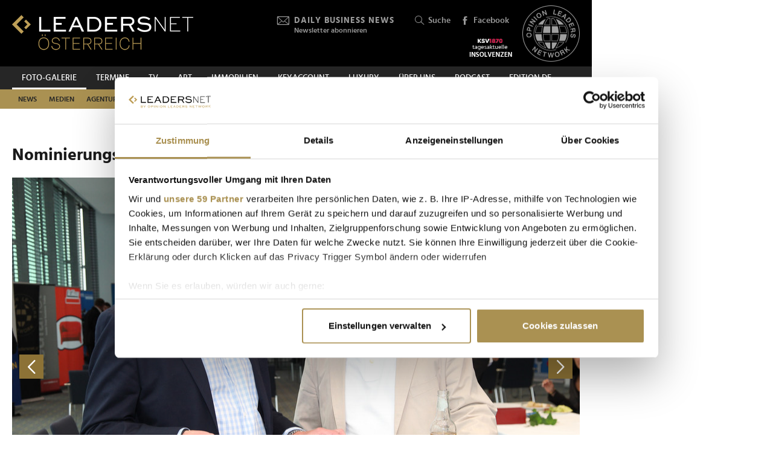

--- FILE ---
content_type: text/html; charset=UTF-8
request_url: https://www.leadersnet.at/foto-galerie/photo/146044/2309,nominierungsgala-goldener-hahn-2012-fotos-k-schiffl.html
body_size: 17620
content:
<!DOCTYPE html><html class="no-js" lang="de-AT">
	<head>
		<meta charset="utf-8" />
		<title>Nominierungsgala Goldener Hahn 2012 - Fotos K.Schiffl » Leadersnet</title>		
		<base href="https://www.leadersnet.at/" />
		
		


		<meta name="description" content="LEADERSNET FOTO-Galerie - die mit Abstand größte Business- bzw. Event-Fotogalerie in Österreich. Unsere Pressefotografen besuchen mehr als 2000 Veranstaltungen pro Jahr." />
		<meta name="keywords" content="LEADERSNET; FOTO; PRESSE; WIRTSCHAFT; PROMINENTE; GALA; PREISVERLEIHUNG, BUSINESS, EVENT" />
		<meta property="og:title" content="Nominierungsgala Goldener Hahn 2012 - Fotos K.Schiffl" />
		<meta property="og:description" content=" | 13.09.2012" />
		<meta property="og:url" content="https://www.leadersnet.at/foto-galerie/photo/146044/2309,nominierungsgala-goldener-hahn-2012-fotos-k-schiffl.html" />
		<meta property="og:image" content="http://images.leadersnet.at/events/2012/09/13/2309/146044/10823558-original_5a4123_940x627_border.jpg" />
		<meta property="og:image:width" content="1800" />
		<meta property="og:image:height" content="1200" />
		<meta property="twitter:site" content="@leadersnet_at" />
		<meta property="twitter:card" content="summary_large_image" />
		<meta property="twitter:title" content="Nominierungsgala Goldener Hahn 2012 - Fotos K.Schiffl" />
		<meta property="twitter:description" content=" | 22.10.2015" />
		<meta property="twitter:image" content="http://images.leadersnet.at/events/2012/09/13/2309/146044/10823558-original_5a4123_940x627_border.jpg" />		
		<meta name="viewport" content="width=device-width, initial-scale=1.0" />
		
		<link rel="apple-touch-icon" href="themes/leadersnet/images/favicons/apple-touch-icon.png?v=0">
<link rel="icon" type="image/png" sizes="32x32" href="themes/leadersnet/images/favicons/favicon-32x32.png?v=0">
<link rel="icon" type="image/png" sizes="16x16" href="themes/leadersnet/images/favicons/favicon-16x16.png?v=0">
<link rel="manifest" href="themes/leadersnet/images/favicons/manifest.webmanifest">
<link rel="mask-icon" href="themes/leadersnet/images/favicons/safari-pinned-tab.svg?v=0" color="#ab9252">
<link rel="shortcut icon" href="/favicon.ico?v=0">
<meta name="apple-mobile-web-app-title" content="leadersnet.at">
<meta name="application-name" content="leadersnet.at">
<meta name="msapplication-config" content="themes/leadersnet/images/favicons/browserconfig.xml?v=0">
<meta name="theme-color" content="#ffffff">

				
						<link href="base_6e5e7ca4baad655bba7e5851c6a5e3bf.1763406670.css?group=true&amp;version=20220131" media="all" rel="stylesheet" type="text/css" />
		<link href="page_6fac4f814b9e17fef736dc8f248a080b.1752181191.css?group=true&amp;version=20220131" media="all" rel="stylesheet" type="text/css" />
		<link href="https://www.leadersnet.at/foto-galerie/photo/146044/2309,nominierungsgala-goldener-hahn-2012-fotos-k-schiffl.html" rel="canonical" />
		<link href="https://images.leadersnet.at/events/2012/09/13/2309/146044/10823558-original_5a4123_940x627_border.jpg" rel="preload" as="image" />
		<link href="/foto-galerie/photo/146043/2309,nominierungsgala-goldener-hahn-2012-fotos-k-schiffl.html#content-top" rel="prev" />
		<link href="/foto-galerie/photo/146045/2309,nominierungsgala-goldener-hahn-2012-fotos-k-schiffl.html#content-top" rel="next" />
		<link href="https://images.leadersnet.at/events/2012/09/13/2309/146045/10823559-original_e71e5e_940x627_border.jpg" rel="prefetch" />
		<link href="/foto-galerie/photo/146045/2309,nominierungsgala-goldener-hahn-2012-fotos-k-schiffl.html#content-top" rel="prefetch" />				
				
				
					<!-- Google Tag Manager -->
<script>(function(w,d,s,l,i){w[l]=w[l]||[];w[l].push({'gtm.start':
			new Date().getTime(),event:'gtm.js'});var f=d.getElementsByTagName(s)[0],
			j=d.createElement(s),dl=l!='dataLayer'?'&l='+l:'';j.async=true;j.src=
			'//www.googletagmanager.com/gtm.js?id='+i+dl;f.parentNode.insertBefore(j,f);
			})(window,document,'script','dataLayer','GTM-K3FFKNP');</script>
<!-- End Google Tag Manager -->
			</head>
			<body class="de-AT page"
										style="background-color: #ffffff"
	>
		
		
<!-- Adition Globals -->
<script type="text/javascript">
	window.adition = window.adition || {};
	let adition = window.adition;
	adition.srq = adition.srq || [];
	
		
</script>

<!-- Adition show tags -->
<script type="text/javascript">
	
	const aditionReady = new Promise((resolve, reject) =>
	{
		document.addEventListener('adition.ready', (event) => resolve())
	});
	const aditionTagsAdded = new Promise((resolve, reject) =>
	{
		document.addEventListener('adition.tags.added', (event) => resolve())
	});

	Promise.all([aditionReady, aditionTagsAdded]).then((values) =>
	{
		if(adition.debug)
		{
			console.log('Ready to show tags...');
		}
		
		// show tags (and call .completerendering() on each visible tag)
		Site.adition.showTags();
	});
	
</script>

		
								
		
	<!-- Adition Register -->
	<script type="text/javascript">
		
		window.addEventListener('CookiebotOnConsentReady', function(event)
		{
			if(adition.debug)
			{
				console.log('Consent string is ready, preparing adition...', Cookiebot);
			}
			
			// true when URL contains awxtest=on, false otherwise
			const awxtest = location.search.indexOf(String.fromCharCode(97, 119, 120, 116, 101, 115, 116, 61, 111, 110)) > 0;
			
			// push commands to loading queue, to allow for async loading
			// set initial params
			adition.srq.push(function(api)
			{
				if(adition.debug)
				{
					console.log('Configuring adition...');
				}
				
				api.registerAdfarm('ad13.adfarm1.adition.com');
				api.setProfile('test', awxtest.toString()); // this allows for easy testing on live-pages without real users seeing the tests
				api.setProfile('viewport', 'full');
				api.setProfile('section', 'Foto-Galerie');
								
																api.keepSiteContext(true);
				
				var webSafeConsentID = Cookiebot.IABConsentString;
				/*
					// convert base64 encoded contentID to base64 websafe
					.replace(/\+/g, '-')
					.replace(/\//g, '_')
					.replace(/=+$/, '');
				*/
				
				// pass GDPR	
				api.consentService
					.setGdprConsent(webSafeConsentID)
					.setGdpr(1)
					.setGdprPd(1);
				
				if(adition.debug)
				{
					console.log('Adition is ready to use...');
				}
				
				document.dispatchEvent(new CustomEvent('adition.ready',
				{
					bubbles: false
				}));
			});
		
		}, false);
		
	</script>
	
	<script id="CookiebotConfiguration" type="application/json" data-cookieconsent="ignore">
		{
			"Frameworks": {
				"IABTCF2": {
					"AllowedVendors": [154, 755, 129, 128, 21, 79, 91, 50, 16, 130, 140, 12, 655, 475, 502, 565, 349, 252, 32, 431, 45, 52, 76, 40, 226, 126, 213, 237, 278, 315, 264, 44, 301, 275, 320, 152, 77, 66, 76, 384, 385, 506, 98, 373, 559, 521, 312, 394, 703, 69, 81, 23, 144, 137, 58, 190, 210, 115, 177, 423, 63, 120, 22, 165, 92, 39, 602, 937, 938, 70, 68, 132, 238],
					"AllowedGoogleACVendors": [],
					"AllowedPurposes": [1, 2, 3, 4, 7, 9, 10],
					"AllowedSpecialPurposes": [1, 2],
					"AllowedFeatures": [],
					"AllowedSpecialFeatures": [1]
				}
			}
		}
	</script>

	<script id="Cookiebot"
		src="https://consent.cookiebot.com/uc.js"
		data-cbid="52d7b98b-0c7e-45e4-9c7e-8c5e8bc37f9f"
		data-blockingmode="auto" 
		data-framework="TCFv2.2"
		type="text/javascript"></script>

	<script>
		window.teads_analytics = window.teads_analytics || {};
		window.teads_analytics.analytics_tag_id = "PUB_15191";
		window.teads_analytics.share = window.teads_analytics.share || function() {
			;(window.teads_analytics.shared_data = window.teads_analytics.shared_data || []).push(arguments)
		};
	</script>
	<script async src="https://a.teads.tv/analytics/tag.js"></script>
	<!-- Matomo -->
	<script>
		var _paq = window._paq = window._paq || [];
		/* tracker methods like "setCustomDimension" should be called before "trackPageView" */
		_paq.push(['trackPageView']);
		_paq.push(['enableLinkTracking']);
		_paq.push(['requireCookieConsent']); // do not use cookies by default
		(function() {
			var u="https://matomo.leadersnet.at/";
			_paq.push(['setTrackerUrl', u+'matomo.php']);
			_paq.push(['setSiteId', '1']);
			var d=document, g=d.createElement('script'), s=d.getElementsByTagName('script')[0];
			g.async=true; g.src=u+'matomo.js'; s.parentNode.insertBefore(g,s);
		})();
		
		// integration with cookiebot
		window.addEventListener('CookiebotOnAccept', function()
		{
			if(Cookiebot.consent.statistics === true)
			{
			  _paq.push(['rememberCookieConsentGiven']);
			}
		});
		window.addEventListener('CookiebotOnDecline', function()
		{
			if(Cookiebot.consent.statistics === false)
			{
				_paq.push(['forgetCookieConsentGiven']);
			}
		});
	</script>
	<noscript>
		<!-- Matomo Image Tracker-->
		<img referrerpolicy="no-referrer-when-downgrade" src="https://matomo.leadersnet.at/matomo.php?idsite=1&amp;rec=1" style="border:0" alt="" />
		<!-- End Matomo -->
	</noscript>
	<!-- End Matomo Code -->
		
									
		<ul id="access-nav" class="access-nav visually-hidden">
	<li><a href="#main">Zum Inhalt</a></li>
			<li><a href="#nav-footer">Zur Fußzeilen-Navigation</a></li>
			<li><a href="#nav">Zur Hauptnavigation</a></li>
	</ul>
		
				
		<header id="header" class="header">
		<a href="/" title="Zur Startseite" id="logo"></a>
	
	

						<!-- header -->
			<a href="/newsletter/" title="Anmeldung zu den Daily Business News" class="tool tool-newsletter">
	<div class="icon icon-mail"></div>
	<strong>Daily Business News</strong>
	<div class="secondary">
		Newsletter abonnieren	</div>
</a>



<a href="/suche/" title="Suche" class="tool tool-search">
	<div class="icon icon-search"></div>
	Suche</a>			<!-- //header -->
				
	<a href="https://www.facebook.com/opinionleadersnetwork" title="Facebook" target="_blank"
		class="tool tool-facebook">
		<div class="icon icon-facebook"></div>
		Facebook
	</a>
	
		
	<a href="https://www.opinionleadersnetwork.at/" id="logo-oln" target="_blank" title="Opinion Leaders Network"></a>
	
			<a href="/ksv/" title="Insolvenzen"
			class="tool tool-ksv">
			<!--<div class="icon icon-ksv"></div>-->
			<div class="image"></div>
			<!--Insolvenzen-->
		</a>
		
	<div id="nav-trigger" class="nav-trigger print-hidden">
		<div class="nav-open icon-nav"></div>
		<div class="nav-close icon-nav-close"></div>
	</div>
</header>
<div class="header-placeholder"></div>



		<section class="subheader">
						<!-- subheader -->
			<ul id="nav-desktop" class="nav nav-desktop">
					<li class="active">
	<a href="/foto-galerie/"
		title="Foto-Galerie"
								>
		Foto-Galerie	</a>
</li>					<li>
	<a href="/termine/"
		title="Termine"
								>
		Termine	</a>
</li>					<li>
	<a href="/leadersnet-tv/"
		title="TV"
								>
		TV	</a>
</li>					<li>
	<a href="https://leadersnet.art"
		title="ART"
		 target="_blank"					rel="noopener noreferrer"
						>
		ART	</a>
</li>					<li>
	<a href="https://www.leadersnet.at/news/news-category/6/"
		title="Immobilien"
		 target="_blank"					rel="noopener noreferrer"
						>
		Immobilien	</a>
</li>					<li>
	<a href="https://www.leadersnet.at/news/news-category/118/"
		title="KEYACCOUNT"
		 target="_blank"					rel="noopener noreferrer"
						>
		KEYACCOUNT	</a>
</li>					<li>
	<a href="/luxury/"
		title="Luxury"
								>
		Luxury	</a>
</li>					<li>
	<a href="/ueber-uns/mediadaten/"
		title="Über uns"
								>
		Über uns	</a>
</li>					<li>
	<a href="/podcast-2/"
		title="Podcast"
						 class="podcast"		>
		Podcast	</a>
</li>					<li>
	<a href="https://www.leadersnet.de/"
		title="EDITION DE"
		 target="_blank"					rel="noopener noreferrer"
						>
		EDITION DE	</a>
</li>			</ul>
	<ul id="nav-subcategories" class="nav nav-subcategories">
					<li class="hover-intent">
	<a href="/news/news-category/1/"
		title="News"
		>
		News	</a>
	
			<div class="overlay-preview">
			<div class="items items-preview">
								
											
																					
											
									
					
<article>
	<a href="/news/96567,mark-mateschitz-verleiht-red-bull-noch-groessere-fluegel.html"
		title="Mark Mateschitz verleiht Red Bull noch größere Flügel"
		>
		<div class="item-header">
			<div
				class="item-image
									"
								>
									<img src="/resources/images/2023/7/9/127057/mark-mateschitz-c-brauerphotos-atp_188_124_crop_939ea044d44337fae475b812f4e61f4e.jpg" alt="" loading="lazy" />
								
							</div>
		</div>	
		<div class="item-content">
			<h3>
				Mark Mateschitz verleiht Red Bull noch größere Flügel			</h3>
		</div>
	</a>
</article>
								
											
																					
											
									
					
<article>
	<a href="/news/96301,nachhaltigkeit-darf-keine-marketingmassnahme-sein-sie-muss.html"
		title="&quot;Nachhaltigkeit darf keine Marketingmaßnahme sein – sie muss Haltung zeigen&quot;"
		>
		<div class="item-header">
			<div
				class="item-image
									"
								>
									<img src="/resources/images/2026/1/21/177149/robert-stolz-2026-c-philipp-lipiarski_188_124_crop_939ea044d44337fae475b812f4e61f4e.jpg" alt="" loading="lazy" />
								
							</div>
		</div>	
		<div class="item-content">
			<h3>
				&quot;Nachhaltigkeit darf keine Marketingmaßnahme sein – sie muss Haltung zeigen&quot;			</h3>
		</div>
	</a>
</article>
								
											
																					
											
									
					
<article>
	<a href="/news/96546,kitz-legends-night-markierte-den-vip-auftakt-zur.html"
		title="Kitz Legends Night markierte den VIP-Auftakt zur Hahnenkammwoche"
		>
		<div class="item-header">
			<div
				class="item-image
									"
								>
									<img src="/resources/images/2026/1/21/177166/dj-oetzi-und-sophie-hofmann-c-leadersnetu-brandl_188_124_crop_939ea044d44337fae475b812f4e61f4e.jpg" alt="" loading="lazy" />
								
							</div>
		</div>	
		<div class="item-content">
			<h3>
				Kitz Legends Night markierte den VIP-Auftakt zur Hahnenkammwoche			</h3>
		</div>
	</a>
</article>
								
											
																					
											
									
					
<article>
	<a href="/news/96512,elektromobilitaet-kann-nur-marktnah-und-gemeinsam-erfolgreich.html"
		title="&quot;Elektromobilität kann nur marktnah und gemeinsam erfolgreich sein&quot;"
		>
		<div class="item-header">
			<div
				class="item-image
									"
								>
									<img src="/resources/images/2026/1/21/177086/markus-wildeis-pk-jan-2026-c-stellantis-fotobyhofer-christian-hofer_188_124_crop_939ea044d44337fae475b812f4e61f4e.jpg" alt="" loading="lazy" />
								
							</div>
		</div>	
		<div class="item-content">
			<h3>
				&quot;Elektromobilität kann nur marktnah und gemeinsam erfolgreich sein&quot;			</h3>
		</div>
	</a>
</article>
							</div>
		</div>
	</li>
					<li class="hover-intent">
	<a href="/news/news-category/2/"
		title="Medien"
		>
		Medien	</a>
	
			<div class="overlay-preview">
			<div class="items items-preview">
								
											
																					
											
									
					
<article>
	<a href="/news/96530,k-s-circle-lud-zum-jahresauftakt-ins-buero-der-kleinen-zeitung.html"
		title="K.S. Circle lud zum Jahresauftakt ins Büro der Kleinen Zeitung"
		>
		<div class="item-header">
			<div
				class="item-image
									"
								>
									<img src="/resources/images/2026/1/21/177148/steffi-koch-karin-strahner-andreas-janousek-c-leadersnet-langegger_188_124_crop_939ea044d44337fae475b812f4e61f4e.png" alt="" loading="lazy" />
								
							</div>
		</div>	
		<div class="item-content">
			<h3>
				K.S. Circle lud zum Jahresauftakt ins Büro der Kleinen Zeitung			</h3>
		</div>
	</a>
</article>
								
											
																					
											
									
					
<article>
	<a href="/news/96470,clemens-unterreiner-praesentierte-spielplan-der-oper-burg-gars.html"
		title="Clemens Unterreiner präsentierte Spielplan der Oper Burg Gars"
		>
		<div class="item-header">
			<div
				class="item-image
									"
								>
									<img src="/resources/images/2026/1/20/177073/bianca-erlinger-clemens-unterreiner-und-katrin-zierhut-kunz-v2-c-juergen-hammerschmid_188_124_crop_939ea044d44337fae475b812f4e61f4e.jpg" alt="" loading="lazy" />
								
							</div>
		</div>	
		<div class="item-content">
			<h3>
				Clemens Unterreiner präsentierte Spielplan der Oper Burg Gars			</h3>
		</div>
	</a>
</article>
								
											
																					
											
									
					
<article>
	<a href="/news/96417,prva-und-oberauer-verlag-begruessten-300-gaeste-bei-gemeinsamem.html"
		title="PRVA und Oberauer Verlag begrüßten 300 Gäste bei gemeinsamem Jahresauftakt"
		>
		<div class="item-header">
			<div
				class="item-image
									"
								>
									<img src="/resources/images/2026/1/19/176928/prva-jahresauftakt-2026-ganner-kiesenhofer-felbermayr-v2-c-medienfachverlag-oberauer-apa-fotoservice-ludwig-schedl-1_188_124_crop_939ea044d44337fae475b812f4e61f4e.jpg" alt="" loading="lazy" />
								
							</div>
		</div>	
		<div class="item-content">
			<h3>
				PRVA und Oberauer Verlag begrüßten 300 Gäste bei gemeinsamem Jahresauftakt			</h3>
		</div>
	</a>
</article>
								
											
																					
											
									
					
<article>
	<a href="/news/96321,wiener-society-gab-sich-bei-clemens-trischlers-neujahrsempfang.html"
		title="Wiener Society gab sich bei Clemens Trischlers Neujahrsempfang ein Stelldichein"
		>
		<div class="item-header">
			<div
				class="item-image
									"
								>
									<img src="/resources/images/2026/1/15/176716/clemens-trischler-gerda-roger-jj-c-monika-fellner_188_124_crop_939ea044d44337fae475b812f4e61f4e.png" alt="" loading="lazy" />
								
							</div>
		</div>	
		<div class="item-content">
			<h3>
				Wiener Society gab sich bei Clemens Trischlers Neujahrsempfang ein Stelldichein			</h3>
		</div>
	</a>
</article>
							</div>
		</div>
	</li>
					<li class="hover-intent">
	<a href="/news/news-category/4/"
		title="Agenturen"
		>
		Agenturen	</a>
	
			<div class="overlay-preview">
			<div class="items items-preview">
								
											
																					
											
									
					
<article>
	<a href="/news/96486,mehr-als-500-gaeste-rockten-den-leadersnet-neujahrsempfang.html"
		title="Mehr als 500 Gäste rockten den LEADERSNET-Neujahrsempfang"
		>
		<div class="item-header">
			<div
				class="item-image
									"
								>
									<img src="/resources/images/2026/1/20/177009/nj-empfang-peter-hanke-instrastrukturminister-julian-jaeger-vorstand-flughafen-wien-paul-leitenmueller-ceo-leadersnet_188_124_crop_939ea044d44337fae475b812f4e61f4e.jpg" alt="" loading="lazy" />
								
							</div>
		</div>	
		<div class="item-content">
			<h3>
				Mehr als 500 Gäste rockten den LEADERSNET-Neujahrsempfang			</h3>
		</div>
	</a>
</article>
								
											
																					
											
									
					
<article>
	<a href="/news/96249,mcoe-stellte-jahresauftakt-ins-zeichen-internationaler.html"
		title="MCÖ stellte Jahresauftakt ins Zeichen internationaler Marketingstrategien"
		>
		<div class="item-header">
			<div
				class="item-image
									"
								>
									<img src="/resources/images/2026/1/13/176570/mcoe-best-of-marketing-2025-jahresauftakt-2026-aufmacher-c-leadersnet-g-langegger_188_124_crop_939ea044d44337fae475b812f4e61f4e.jpg" alt="" loading="lazy" />
								
							</div>
		</div>	
		<div class="item-content">
			<h3>
				MCÖ stellte Jahresauftakt ins Zeichen internationaler Marketingstrategien			</h3>
		</div>
	</a>
</article>
								
											
																					
											
									
					
<article>
	<a href="/news/96125,agenturgruppe-reichl-und-partner-hat-einen-neuen-chef.html"
		title="Agenturgruppe Reichl und Partner hat einen neuen Chef"
		>
		<div class="item-header">
			<div
				class="item-image
									"
								>
									<img src="/resources/images/2026/1/8/176342/neuer-rup-group-ceo-matthias-reichl-c-antje-wolm_188_124_crop_939ea044d44337fae475b812f4e61f4e.jpg" alt="" loading="lazy" />
								
							</div>
		</div>	
		<div class="item-content">
			<h3>
				Agenturgruppe Reichl und Partner hat einen neuen Chef			</h3>
		</div>
	</a>
</article>
								
											
																					
											
									
					
<article>
	<a href="/news/95904,erstes-trump-jahr-oesterreichs-ceos-sehen-chancen-bei-allen.html"
		title="Erstes Trump-Jahr: Österreichs CEOs sehen Chancen – bei allen Risiken"
		>
		<div class="item-header">
			<div
				class="item-image
									"
								>
									<img src="/resources/images/2026/1/6/176225/palfinger-klauser-c-leadersnet-langegger_188_124_crop_939ea044d44337fae475b812f4e61f4e.jpg" alt="" loading="lazy" />
								
							</div>
		</div>	
		<div class="item-content">
			<h3>
				Erstes Trump-Jahr: Österreichs CEOs sehen Chancen – bei allen Risiken			</h3>
		</div>
	</a>
</article>
							</div>
		</div>
	</li>
					<li class="hover-intent">
	<a href="/news/news-category/3/"
		title="Handel"
		>
		Handel	</a>
	
			<div class="overlay-preview">
			<div class="items items-preview">
								
											
																					
											
									
					
<article>
	<a href="/news/96567,mark-mateschitz-verleiht-red-bull-noch-groessere-fluegel.html"
		title="Mark Mateschitz verleiht Red Bull noch größere Flügel"
		>
		<div class="item-header">
			<div
				class="item-image
									"
								>
									<img src="/resources/images/2023/7/9/127057/mark-mateschitz-c-brauerphotos-atp_188_124_crop_939ea044d44337fae475b812f4e61f4e.jpg" alt="" loading="lazy" />
								
							</div>
		</div>	
		<div class="item-content">
			<h3>
				Mark Mateschitz verleiht Red Bull noch größere Flügel			</h3>
		</div>
	</a>
</article>
								
											
																					
											
									
					
<article>
	<a href="/news/96512,elektromobilitaet-kann-nur-marktnah-und-gemeinsam-erfolgreich.html"
		title="&quot;Elektromobilität kann nur marktnah und gemeinsam erfolgreich sein&quot;"
		>
		<div class="item-header">
			<div
				class="item-image
									"
								>
									<img src="/resources/images/2026/1/21/177086/markus-wildeis-pk-jan-2026-c-stellantis-fotobyhofer-christian-hofer_188_124_crop_939ea044d44337fae475b812f4e61f4e.jpg" alt="" loading="lazy" />
								
							</div>
		</div>	
		<div class="item-content">
			<h3>
				&quot;Elektromobilität kann nur marktnah und gemeinsam erfolgreich sein&quot;			</h3>
		</div>
	</a>
</article>
								
											
																					
											
									
					
<article>
	<a href="/news/96482,julia-stimpfl-steigt-bei-coca-cola-hbc-oesterreich-auf.html"
		title="Julia Stimpfl steigt bei Coca-Cola HBC Österreich auf"
		>
		<div class="item-header">
			<div
				class="item-image
									"
								>
									<img src="/resources/images/2026/1/20/176995/julia-stimpfl-c-coca-cola-hbc-oesterreich_188_124_crop_939ea044d44337fae475b812f4e61f4e.jpg" alt="" loading="lazy" />
								
							</div>
		</div>	
		<div class="item-content">
			<h3>
				Julia Stimpfl steigt bei Coca-Cola HBC Österreich auf			</h3>
		</div>
	</a>
</article>
								
											
																					
											
									
					
<article>
	<a href="/news/96337,seat-setzt-heuer-auf-guenstige-cupra-auf-dynamische-e-modelle.html"
		title="Seat setzt heuer auf günstige, Cupra auf dynamische (E-)Modelle"
		>
		<div class="item-header">
			<div
				class="item-image
									"
								>
									<img src="/resources/images/2026/1/20/177051/cupra-seat-auftakt-pk-2026-c-leadersnet-g-langegger_188_124_crop_939ea044d44337fae475b812f4e61f4e.jpg" alt="" loading="lazy" />
								
							</div>
		</div>	
		<div class="item-content">
			<h3>
				Seat setzt heuer auf günstige, Cupra auf dynamische (E-)Modelle			</h3>
		</div>
	</a>
</article>
							</div>
		</div>
	</li>
					<li class="hover-intent">
	<a href="/news/news-category/5/"
		title="TECH"
		>
		TECH	</a>
	
			<div class="overlay-preview">
			<div class="items items-preview">
								
											
																					
											
									
					
<article>
	<a href="/news/96495,fuehrungskraefte-setzen-bei-ki-zunehmend-auf-pragmatik-statt.html"
		title="Führungskräfte setzen bei KI zunehmend auf Pragmatik statt Exploration"
		>
		<div class="item-header">
			<div
				class="item-image
									"
								>
									<img src="/resources/images/2025/6/4/164015/martina-sennebogen-c-capgemini_188_124_crop_939ea044d44337fae475b812f4e61f4e.jpg" alt="" loading="lazy" />
								
							</div>
		</div>	
		<div class="item-content">
			<h3>
				Führungskräfte setzen bei KI zunehmend auf Pragmatik statt Exploration			</h3>
		</div>
	</a>
</article>
								
											
																					
											
									
					
<article>
	<a href="/news/96483,von-bau-bis-betrieb-wie-rechenzentren-oesterreichs-wirtschaft.html"
		title="Von Bau bis Betrieb: Wie Rechenzentren Österreichs Wirtschaft antreiben"
		>
		<div class="item-header">
			<div
				class="item-image
									"
								>
									<img src="/resources/images/2026/1/20/176998/digital-reality-adca-studie-pk-2026-c-leadersnet-a-felten_188_124_crop_939ea044d44337fae475b812f4e61f4e.jpg" alt="" loading="lazy" />
								
							</div>
		</div>	
		<div class="item-content">
			<h3>
				Von Bau bis Betrieb: Wie Rechenzentren Österreichs Wirtschaft antreiben			</h3>
		</div>
	</a>
</article>
								
											
																					
											
									
					
<article>
	<a href="/news/96394,neue-woom-mobilitaetsloesung-fuer-kleinkinder-stoesst-auf-hohe.html"
		title="Neue woom-Mobilitätslösung für Kleinkinder stößt auf hohe Nachfrage"
		>
		<div class="item-header">
			<div
				class="item-image
									"
								>
									<img src="/resources/images/2025/11/27/174623/bohmann-pregesbauer-langstadlinger-lunzer-und-hake-c-woom-gmbh-ivan-bandic_188_124_crop_939ea044d44337fae475b812f4e61f4e.png" alt="" loading="lazy" />
								
							</div>
		</div>	
		<div class="item-content">
			<h3>
				Neue woom-Mobilitätslösung für Kleinkinder stößt auf hohe Nachfrage			</h3>
		</div>
	</a>
</article>
								
											
																					
											
									
					
<article>
	<a href="/news/96411,heimische-unternehmen-fuerchten-2026-vor-allem-ki-risiken.html"
		title="Heimische Unternehmen fürchten 2026 vor allem KI-Risiken"
		>
		<div class="item-header">
			<div
				class="item-image
									"
								>
									<img src="/resources/images/2025/1/15/155524/daniel-matic-allianz-callianzcardes_188_124_crop_939ea044d44337fae475b812f4e61f4e.jpg" alt="" loading="lazy" />
								
							</div>
		</div>	
		<div class="item-content">
			<h3>
				Heimische Unternehmen fürchten 2026 vor allem KI-Risiken			</h3>
		</div>
	</a>
</article>
							</div>
		</div>
	</li>
					<li class="hover-intent">
	<a href="/news/news-category/10/"
		title="Mobilität"
		>
		Mobilität	</a>
	
			<div class="overlay-preview">
			<div class="items items-preview">
								
											
																					
											
									
					
<article>
	<a href="/news/96512,elektromobilitaet-kann-nur-marktnah-und-gemeinsam-erfolgreich.html"
		title="&quot;Elektromobilität kann nur marktnah und gemeinsam erfolgreich sein&quot;"
		>
		<div class="item-header">
			<div
				class="item-image
									"
								>
									<img src="/resources/images/2026/1/21/177086/markus-wildeis-pk-jan-2026-c-stellantis-fotobyhofer-christian-hofer_188_124_crop_939ea044d44337fae475b812f4e61f4e.jpg" alt="" loading="lazy" />
								
							</div>
		</div>	
		<div class="item-content">
			<h3>
				&quot;Elektromobilität kann nur marktnah und gemeinsam erfolgreich sein&quot;			</h3>
		</div>
	</a>
</article>
								
											
																					
											
									
					
<article>
	<a href="/news/96337,seat-setzt-heuer-auf-guenstige-cupra-auf-dynamische-e-modelle.html"
		title="Seat setzt heuer auf günstige, Cupra auf dynamische (E-)Modelle"
		>
		<div class="item-header">
			<div
				class="item-image
									"
								>
									<img src="/resources/images/2026/1/20/177051/cupra-seat-auftakt-pk-2026-c-leadersnet-g-langegger_188_124_crop_939ea044d44337fae475b812f4e61f4e.jpg" alt="" loading="lazy" />
								
							</div>
		</div>	
		<div class="item-content">
			<h3>
				Seat setzt heuer auf günstige, Cupra auf dynamische (E-)Modelle			</h3>
		</div>
	</a>
</article>
								
											
																					
											
									
					
<article>
	<a href="/news/96429,vienna-drive-legte-fokus-auf-individuelle-mobilitaet-und.html"
		title="Vienna Drive legte Fokus auf individuelle Mobilität und erzielte Besucherrekord"
		>
		<div class="item-header">
			<div
				class="item-image
									"
								>
									<img src="/resources/images/2026/1/19/176941/vienna-drive-3-2026-c-florian-wieser_188_124_crop_939ea044d44337fae475b812f4e61f4e.jpg" alt="" loading="lazy" />
								
							</div>
		</div>	
		<div class="item-content">
			<h3>
				Vienna Drive legte Fokus auf individuelle Mobilität und erzielte Besucherrekord			</h3>
		</div>
	</a>
</article>
								
											
																					
											
									
					
<article>
	<a href="/news/96394,neue-woom-mobilitaetsloesung-fuer-kleinkinder-stoesst-auf-hohe.html"
		title="Neue woom-Mobilitätslösung für Kleinkinder stößt auf hohe Nachfrage"
		>
		<div class="item-header">
			<div
				class="item-image
									"
								>
									<img src="/resources/images/2025/11/27/174623/bohmann-pregesbauer-langstadlinger-lunzer-und-hake-c-woom-gmbh-ivan-bandic_188_124_crop_939ea044d44337fae475b812f4e61f4e.png" alt="" loading="lazy" />
								
							</div>
		</div>	
		<div class="item-content">
			<h3>
				Neue woom-Mobilitätslösung für Kleinkinder stößt auf hohe Nachfrage			</h3>
		</div>
	</a>
</article>
							</div>
		</div>
	</li>
					<li class="hover-intent">
	<a href="/news/news-category/111/"
		title="Finanzen"
		>
		Finanzen	</a>
	
			<div class="overlay-preview">
			<div class="items items-preview">
								
											
																					
											
									
					
<article>
	<a href="/news/96567,mark-mateschitz-verleiht-red-bull-noch-groessere-fluegel.html"
		title="Mark Mateschitz verleiht Red Bull noch größere Flügel"
		>
		<div class="item-header">
			<div
				class="item-image
									"
								>
									<img src="/resources/images/2023/7/9/127057/mark-mateschitz-c-brauerphotos-atp_188_124_crop_939ea044d44337fae475b812f4e61f4e.jpg" alt="" loading="lazy" />
								
							</div>
		</div>	
		<div class="item-content">
			<h3>
				Mark Mateschitz verleiht Red Bull noch größere Flügel			</h3>
		</div>
	</a>
</article>
								
											
																					
											
									
					
<article>
	<a href="/news/96518,toni-moerwald-stellte-in-wien-sein-neues-zukunftsprojekt-vor.html"
		title="Toni Mörwald stellte in Wien sein neues Zukunftsprojekt vor"
		>
		<div class="item-header">
			<div
				class="item-image
									"
								>
									<img src="/resources/images/2026/1/21/177140/toni-moerwald-und-daniel-horak-c_188_124_crop_939ea044d44337fae475b812f4e61f4e.png" alt="" loading="lazy" />
								
							</div>
		</div>	
		<div class="item-content">
			<h3>
				Toni Mörwald stellte in Wien sein neues Zukunftsprojekt vor			</h3>
		</div>
	</a>
</article>
								
											
																					
											
									
					
<article>
	<a href="/news/96483,von-bau-bis-betrieb-wie-rechenzentren-oesterreichs-wirtschaft.html"
		title="Von Bau bis Betrieb: Wie Rechenzentren Österreichs Wirtschaft antreiben"
		>
		<div class="item-header">
			<div
				class="item-image
									"
								>
									<img src="/resources/images/2026/1/20/176998/digital-reality-adca-studie-pk-2026-c-leadersnet-a-felten_188_124_crop_939ea044d44337fae475b812f4e61f4e.jpg" alt="" loading="lazy" />
								
							</div>
		</div>	
		<div class="item-content">
			<h3>
				Von Bau bis Betrieb: Wie Rechenzentren Österreichs Wirtschaft antreiben			</h3>
		</div>
	</a>
</article>
								
											
																					
											
									
					
<article>
	<a href="/news/96439,liquiditaet-entscheidet-ueber-das-ueberleben-nicht-die-bonitaet.html"
		title="&quot;Liquidität entscheidet über das Überleben – nicht die Bonität&quot;"
		>
		<div class="item-header">
			<div
				class="item-image
									"
								>
									<img src="/resources/images/2026/1/19/176952/geschaeftsfuehrer-a-c-i-c-c-feelimage-matern_188_124_crop_939ea044d44337fae475b812f4e61f4e.jpg" alt="" loading="lazy" />
								
							</div>
		</div>	
		<div class="item-content">
			<h3>
				&quot;Liquidität entscheidet über das Überleben – nicht die Bonität&quot;			</h3>
		</div>
	</a>
</article>
							</div>
		</div>
	</li>
					<li class="hover-intent">
	<a href="/news/news-category/11/"
		title="Tourismus"
		>
		Tourismus	</a>
	
			<div class="overlay-preview">
			<div class="items items-preview">
								
											
																					
											
									
					
<article>
	<a href="/news/96546,kitz-legends-night-markierte-den-vip-auftakt-zur.html"
		title="Kitz Legends Night markierte den VIP-Auftakt zur Hahnenkammwoche"
		>
		<div class="item-header">
			<div
				class="item-image
									"
								>
									<img src="/resources/images/2026/1/21/177166/dj-oetzi-und-sophie-hofmann-c-leadersnetu-brandl_188_124_crop_939ea044d44337fae475b812f4e61f4e.jpg" alt="" loading="lazy" />
								
							</div>
		</div>	
		<div class="item-content">
			<h3>
				Kitz Legends Night markierte den VIP-Auftakt zur Hahnenkammwoche			</h3>
		</div>
	</a>
</article>
								
											
																					
											
									
					
<article>
	<a href="/news/96518,toni-moerwald-stellte-in-wien-sein-neues-zukunftsprojekt-vor.html"
		title="Toni Mörwald stellte in Wien sein neues Zukunftsprojekt vor"
		>
		<div class="item-header">
			<div
				class="item-image
									"
								>
									<img src="/resources/images/2026/1/21/177140/toni-moerwald-und-daniel-horak-c_188_124_crop_939ea044d44337fae475b812f4e61f4e.png" alt="" loading="lazy" />
								
							</div>
		</div>	
		<div class="item-content">
			<h3>
				Toni Mörwald stellte in Wien sein neues Zukunftsprojekt vor			</h3>
		</div>
	</a>
</article>
								
											
																					
											
									
					
<article>
	<a href="/news/96526,wiener-hilton-am-stadtpark-hat-einen-neuen-general-manager.html"
		title="Wiener Hilton am Stadtpark hat einen neuen General Manager"
		>
		<div class="item-header">
			<div
				class="item-image
									"
								>
									<img src="/resources/images/2026/1/21/177090/norbert-lessing-ryan-gauci-c-leisure-communications-christian-jobst_188_124_crop_939ea044d44337fae475b812f4e61f4e.jpg" alt="" loading="lazy" />
								
							</div>
		</div>	
		<div class="item-content">
			<h3>
				Wiener Hilton am Stadtpark hat einen neuen General Manager			</h3>
		</div>
	</a>
</article>
								
											
																					
											
									
					
<article>
	<a href="/news/96470,clemens-unterreiner-praesentierte-spielplan-der-oper-burg-gars.html"
		title="Clemens Unterreiner präsentierte Spielplan der Oper Burg Gars"
		>
		<div class="item-header">
			<div
				class="item-image
									"
								>
									<img src="/resources/images/2026/1/20/177073/bianca-erlinger-clemens-unterreiner-und-katrin-zierhut-kunz-v2-c-juergen-hammerschmid_188_124_crop_939ea044d44337fae475b812f4e61f4e.jpg" alt="" loading="lazy" />
								
							</div>
		</div>	
		<div class="item-content">
			<h3>
				Clemens Unterreiner präsentierte Spielplan der Oper Burg Gars			</h3>
		</div>
	</a>
</article>
							</div>
		</div>
	</li>
					<li class="hover-intent">
	<a href="/news/news-category/29/"
		title="Karriere"
		>
		Karriere	</a>
	
			<div class="overlay-preview">
			<div class="items items-preview">
								
											
																					
											
									
					
<article>
	<a href="/news/96552,jetzt-fix-gollowitzer-hoert-vorzeitig-als-wien-holding-chef-auf.html"
		title="Jetzt fix: Gollowitzer hört vorzeitig als Wien Holding-Chef auf"
		>
		<div class="item-header">
			<div
				class="item-image
									"
								>
									<img src="/resources/images/2025/5/15/162930/kurt-gollowitzer-c-leadersnetd-mikkelsen_188_124_crop_939ea044d44337fae475b812f4e61f4e.jpg" alt="" loading="lazy" />
								
							</div>
		</div>	
		<div class="item-content">
			<h3>
				Jetzt fix: Gollowitzer hört vorzeitig als Wien Holding-Chef auf			</h3>
		</div>
	</a>
</article>
								
											
																					
											
									
					
<article>
	<a href="/news/96527,wie-unternehmen-bei-jungen-talenten-punkten-koennen.html"
		title="Wie Unternehmen bei jungen Talenten punkten können"
		>
		<div class="item-header">
			<div
				class="item-image
									"
								>
									<img src="/resources/images/2025/1/29/156361/junges-team-c-unsplash_188_124_crop_939ea044d44337fae475b812f4e61f4e.jpg" alt="" loading="lazy" />
								
							</div>
		</div>	
		<div class="item-content">
			<h3>
				Wie Unternehmen bei jungen Talenten punkten können			</h3>
		</div>
	</a>
</article>
								
											
																					
											
									
					
<article>
	<a href="/news/96526,wiener-hilton-am-stadtpark-hat-einen-neuen-general-manager.html"
		title="Wiener Hilton am Stadtpark hat einen neuen General Manager"
		>
		<div class="item-header">
			<div
				class="item-image
									"
								>
									<img src="/resources/images/2026/1/21/177090/norbert-lessing-ryan-gauci-c-leisure-communications-christian-jobst_188_124_crop_939ea044d44337fae475b812f4e61f4e.jpg" alt="" loading="lazy" />
								
							</div>
		</div>	
		<div class="item-content">
			<h3>
				Wiener Hilton am Stadtpark hat einen neuen General Manager			</h3>
		</div>
	</a>
</article>
								
											
																					
											
									
					
<article>
	<a href="/news/96482,julia-stimpfl-steigt-bei-coca-cola-hbc-oesterreich-auf.html"
		title="Julia Stimpfl steigt bei Coca-Cola HBC Österreich auf"
		>
		<div class="item-header">
			<div
				class="item-image
									"
								>
									<img src="/resources/images/2026/1/20/176995/julia-stimpfl-c-coca-cola-hbc-oesterreich_188_124_crop_939ea044d44337fae475b812f4e61f4e.jpg" alt="" loading="lazy" />
								
							</div>
		</div>	
		<div class="item-content">
			<h3>
				Julia Stimpfl steigt bei Coca-Cola HBC Österreich auf			</h3>
		</div>
	</a>
</article>
							</div>
		</div>
	</li>
					<li class="hover-intent">
	<a href="/news/news-category/7/"
		title="Biz-Talks"
		>
		Biz-Talks	</a>
	
			<div class="overlay-preview">
			<div class="items items-preview">
								
											
																					
											
									
					
<article>
	<a href="/news/96546,kitz-legends-night-markierte-den-vip-auftakt-zur.html"
		title="Kitz Legends Night markierte den VIP-Auftakt zur Hahnenkammwoche"
		>
		<div class="item-header">
			<div
				class="item-image
									"
								>
									<img src="/resources/images/2026/1/21/177166/dj-oetzi-und-sophie-hofmann-c-leadersnetu-brandl_188_124_crop_939ea044d44337fae475b812f4e61f4e.jpg" alt="" loading="lazy" />
								
							</div>
		</div>	
		<div class="item-content">
			<h3>
				Kitz Legends Night markierte den VIP-Auftakt zur Hahnenkammwoche			</h3>
		</div>
	</a>
</article>
								
											
																					
											
									
					
<article>
	<a href="/news/96508,whos-who-wiens-fand-sich-beim-albertina-neujahrsempfang-ein.html"
		title="Who&#039;s Who Wiens fand sich beim Albertina Neujahrsempfang ein"
		>
		<div class="item-header">
			<div
				class="item-image
									"
								>
									<img src="/resources/images/2026/1/21/177114/jonathan-fine-alexander-schallenberg-und-ralph-gleis-c-tischler_188_124_crop_939ea044d44337fae475b812f4e61f4e.png" alt="" loading="lazy" />
								
							</div>
		</div>	
		<div class="item-content">
			<h3>
				Who&#039;s Who Wiens fand sich beim Albertina Neujahrsempfang ein			</h3>
		</div>
	</a>
</article>
								
											
																					
											
									
					
<article>
	<a href="/news/96518,toni-moerwald-stellte-in-wien-sein-neues-zukunftsprojekt-vor.html"
		title="Toni Mörwald stellte in Wien sein neues Zukunftsprojekt vor"
		>
		<div class="item-header">
			<div
				class="item-image
									"
								>
									<img src="/resources/images/2026/1/21/177140/toni-moerwald-und-daniel-horak-c_188_124_crop_939ea044d44337fae475b812f4e61f4e.png" alt="" loading="lazy" />
								
							</div>
		</div>	
		<div class="item-content">
			<h3>
				Toni Mörwald stellte in Wien sein neues Zukunftsprojekt vor			</h3>
		</div>
	</a>
</article>
								
											
																					
											
									
					
<article>
	<a href="/news/96537,promis-liessen-gerhard-ernst-zum-80-geburtstag-hochleben.html"
		title="Promis ließen Gerhard Ernst zum 80. Geburtstag hochleben"
		>
		<div class="item-header">
			<div
				class="item-image
									"
								>
									<img src="/resources/images/2026/1/21/177136/gerhard-ernst-80-geburtstag-marchfelderhof-aufmacher-gruppenfoto-mit-torte-c-conny-de-beauclair_188_124_crop_939ea044d44337fae475b812f4e61f4e.jpg" alt="" loading="lazy" />
								
							</div>
		</div>	
		<div class="item-content">
			<h3>
				Promis ließen Gerhard Ernst zum 80. Geburtstag hochleben			</h3>
		</div>
	</a>
</article>
							</div>
		</div>
	</li>
					<li class="hover-intent">
	<a href="/news/news-category/12/"
		title="Opinion Leaders"
		>
		Opinion Leaders	</a>
	
			<div class="overlay-preview">
			<div class="items items-preview">
								
											
																					
											
									
					
<article>
	<a href="/news/87026,bernhard-reikersdorfer.html"
		title="Bernhard Reikersdorfer"
		>
		<div class="item-header">
			<div
				class="item-image
									"
								>
									<img src="/resources/images/2025/2/24/157916/bernhard-reikersdorfer-c-remax-austria-c-postl-2025_188_124_crop_939ea044d44337fae475b812f4e61f4e.jpg" alt="" loading="lazy" />
								
							</div>
		</div>	
		<div class="item-content">
			<h3>
				Bernhard Reikersdorfer			</h3>
		</div>
	</a>
</article>
								
											
																					
											
									
					
<article>
	<a href="/news/84142,katharina-gfrerer.html"
		title="Katharina Gfrerer"
		>
		<div class="item-header">
			<div
				class="item-image
									"
								>
									<img src="/resources/images/2024/11/7/152046/katharina-gfrerer-c-stefanie-winter-2024_188_124_crop_939ea044d44337fae475b812f4e61f4e.jpg" alt="" loading="lazy" />
								
							</div>
		</div>	
		<div class="item-content">
			<h3>
				Katharina Gfrerer			</h3>
		</div>
	</a>
</article>
								
											
																					
											
									
					
<article>
	<a href="/news/83517,laurenz-ketzer.html"
		title="Laurenz Ketzer"
		>
		<div class="item-header">
			<div
				class="item-image
									"
								>
									<img src="/resources/images/2024/10/16/150651/laurenz-ketzer-c-delta-ketzer-2024_188_124_crop_939ea044d44337fae475b812f4e61f4e.jpg" alt="" loading="lazy" />
								
							</div>
		</div>	
		<div class="item-content">
			<h3>
				Laurenz Ketzer			</h3>
		</div>
	</a>
</article>
								
											
																					
											
									
					
<article>
	<a href="/news/77590,viviane-shklarek.html"
		title="Viviane Shklarek"
		>
		<div class="item-header">
			<div
				class="item-image
									"
								>
									<img src="/resources/images/2024/3/13/139451/viviane-shklarek-c-anna-raucherberger-2024_188_124_crop_939ea044d44337fae475b812f4e61f4e.jpg" alt="" loading="lazy" />
								
							</div>
		</div>	
		<div class="item-content">
			<h3>
				Viviane Shklarek			</h3>
		</div>
	</a>
</article>
							</div>
		</div>
	</li>
					<li class="hover-intent">
	<a href="/news/news-category/119/"
		title="Rankings"
		>
		Rankings	</a>
	
			<div class="overlay-preview">
			<div class="items items-preview">
								
											
																					
											
									
					
<article>
	<a href="/news/94638,das-sind-die-top-1000-opinion-leader-medien-kommunikation.html"
		title="Das sind die Top 1000 Opinion Leader Medien &amp; Kommunikation 2025"
		>
		<div class="item-header">
			<div
				class="item-image
									"
								>
									<img src="/resources/images/2025/11/12/173548/aufmacherbild-das-sind-die-top-1000-opinion-leader-medien-kommunikation-2025_188_124_crop_939ea044d44337fae475b812f4e61f4e.jpg" alt="" loading="lazy" />
								
							</div>
		</div>	
		<div class="item-content">
			<h3>
				Das sind die Top 1000 Opinion Leader Medien &amp; Kommunikation 2025			</h3>
		</div>
	</a>
</article>
								
											
																					
											
									
					
<article>
	<a href="/news/91874,das-sind-die-top-100-keyplayer-der-automotive-branche.html"
		title="Das sind die Top 100 KEYplayer der Automotive-Branche"
		>
		<div class="item-header">
			<div
				class="item-image
									"
								>
									<img src="/resources/images/2025/8/13/167704/automotive-ranking-aufmacher_188_124_crop_939ea044d44337fae475b812f4e61f4e.png" alt="" loading="lazy" />
								
							</div>
		</div>	
		<div class="item-content">
			<h3>
				Das sind die Top 100 KEYplayer der Automotive-Branche			</h3>
		</div>
	</a>
</article>
								
											
																					
											
									
					
<article>
	<a href="/news/89585,das-sind-die-top-100-keyplayer-der-handelsbranche.html"
		title="Das sind die Top 100 KEYplayer der Handelsbranche"
		>
		<div class="item-header">
			<div
				class="item-image
									"
								>
									<img src="/resources/images/2025/5/20/163217/keyplayer-0525-header_188_124_crop_939ea044d44337fae475b812f4e61f4e.png" alt="" loading="lazy" />
								
							</div>
		</div>	
		<div class="item-content">
			<h3>
				Das sind die Top 100 KEYplayer der Handelsbranche			</h3>
		</div>
	</a>
</article>
								
											
																					
											
									
					
<article>
	<a href="/news/94918,wer-beim-reputationsranking-in-der-kategorie-feinkost-mehr.html"
		title="Wer beim Reputationsranking in der Kategorie &quot;Feinkost &amp; mehr&quot; vorne liegt"
		>
		<div class="item-header">
			<div
				class="item-image
									"
								>
									<img src="/resources/images/2025/11/20/174139/feinkost-bild_188_124_crop_939ea044d44337fae475b812f4e61f4e.png" alt="" loading="lazy" />
								
							</div>
		</div>	
		<div class="item-content">
			<h3>
				Wer beim Reputationsranking in der Kategorie &quot;Feinkost &amp; mehr&quot; vorne liegt			</h3>
		</div>
	</a>
</article>
							</div>
		</div>
	</li>
			</ul>

		<section class="widget widget-search">
		<form method="post" action="/suche/">
			<input type="search" class="text" name="term"
									value=""
								
				aria-label="Die ganze Website durchsuchen"
				placeholder="Suchbegriff eingeben…" />
							<input type="hidden" name="within" value="3" />
									
			<button class="button solid smaller" type="submit">
				<div class="icon icon-search"></div>
				<div class="label">
					Suchen				</div>
			</button>
		</form>
		<button class="icon icon-close button-close" title="Schließen (Esc)"></button>
	</section>			<!-- //subheader -->
				</section>
	
<nav id="nav">
	<div class="nav-inner">
		

						<!-- navigation-mobile -->
			<ul id="nav-mobile" class="nav nav-mobile">
					<li>
	<a href="/"
		title="Home"
								>
		Home			</a>
	</li>					<li class="has-children">
	<a href="/news/"
		title="News"
								>
		News					<div class="nav-trigger"></div>
			</a>
			<ul class="nav">
															<li>
	<a href="/news/news-category/1/"
		title="News"
		>
		News	</a>
</li>									<li>
	<a href="/news/news-category/2/"
		title="Medien"
		>
		Medien	</a>
</li>									<li>
	<a href="/news/news-category/4/"
		title="Agenturen"
		>
		Agenturen	</a>
</li>									<li>
	<a href="/news/news-category/3/"
		title="Handel"
		>
		Handel	</a>
</li>									<li>
	<a href="/news/news-category/5/"
		title="TECH"
		>
		TECH	</a>
</li>									<li>
	<a href="/news/news-category/10/"
		title="Mobilität"
		>
		Mobilität	</a>
</li>									<li>
	<a href="/news/news-category/111/"
		title="Finanzen"
		>
		Finanzen	</a>
</li>									<li>
	<a href="/news/news-category/11/"
		title="Tourismus"
		>
		Tourismus	</a>
</li>									<li>
	<a href="/news/news-category/29/"
		title="Karriere"
		>
		Karriere	</a>
</li>									<li>
	<a href="/news/news-category/7/"
		title="Biz-Talks"
		>
		Biz-Talks	</a>
</li>									<li>
	<a href="/news/news-category/12/"
		title="Opinion Leaders"
		>
		Opinion Leaders	</a>
</li>									<li>
	<a href="/news/news-category/119/"
		title="Rankings"
		>
		Rankings	</a>
</li>										
		</ul>
	</li>					<li class="active open">
	<a href="/foto-galerie/"
		title="Foto-Galerie"
								>
		Foto-Galerie			</a>
	</li>					<li class="has-children">
	<a href="/leadersnet-tv/"
		title="Leadersnet TV"
								>
		Leadersnet TV					<div class="nav-trigger"></div>
			</a>
			<ul class="nav">
															<li>
	<a href="/leadersnet-tv/videos-category/10/"
		title="5 vor 12"
		>
		5 vor 12	</a>
</li>									<li>
	<a href="/leadersnet-tv/videos-category/1/"
		title="Events"
		>
		Events	</a>
</li>									<li>
	<a href="/leadersnet-tv/videos-category/8/"
		title="Peter &amp; Paul"
		>
		Peter &amp; Paul	</a>
</li>									<li>
	<a href="/leadersnet-tv/videos-category/6/"
		title="Wirtschafts-Talk"
		>
		Wirtschafts-Talk	</a>
</li>									<li>
	<a href="/leadersnet-tv/videos-category/11/"
		title="Shorts"
		>
		Shorts	</a>
</li>									<li>
	<a href="/leadersnet-tv/videos-category/2/"
		title="Werbespots"
		>
		Werbespots	</a>
</li>										
		</ul>
	</li>					<li>
	<a href="https://www.leadersnet.at/podcast-2/"
		title="Podcast"
		 target="_blank"					rel="noopener noreferrer"
						>
		Podcast			</a>
	</li>					<li>
	<a href="https://leadersnet.art"
		title="ART"
		 target="_blank"					rel="noopener noreferrer"
						>
		ART			</a>
	</li>					<li>
	<a href="https://www.leadersnet.at/news/news-category/6/"
		title="Immobilien"
		 target="_blank"					rel="noopener noreferrer"
						>
		Immobilien			</a>
	</li>					<li>
	<a href="https://www.leadersnet.at/news/news-category/118/"
		title="KEYACCOUNT"
		 target="_blank"					rel="noopener noreferrer"
						>
		KEYACCOUNT			</a>
	</li>					<li class="has-children">
	<a href="/luxury/"
		title="Luxury News"
								>
		Luxury News					<div class="nav-trigger"></div>
			</a>
			<ul class="nav">
															<li>
	<a href="/luxury/news-category/20/"
		title="Luxury"
		>
		Luxury	</a>
</li>										
		</ul>
	</li>					<li>
	<a href="/termine/"
		title="Termine"
								>
		Termine			</a>
	</li>					<li class="has-children">
	<a href="/ueber-uns/mediadaten/"
		title="Über uns"
								>
		Über uns					<div class="nav-trigger"></div>
			</a>
			<ul class="nav">
												<li>
	<a href="/ueber-uns/mediadaten/"
		title="Mediadaten"
								>
		Mediadaten			</a>
	</li>									<li>
	<a href="https://www.opinionleadersnetwork.at/"
		title="Was wir tun &gt;&gt; opinionleadersnetwork.at"
		 target="_blank"					rel="noopener noreferrer"
						>
		Was wir tun &gt;&gt; opinionleadersnetwork.at			</a>
	</li>									<li>
	<a href="/ueber-uns/marken-sonderthemen/"
		title="Marken / Sonderthemen"
								>
		Marken / Sonderthemen			</a>
	</li>									<li>
	<a href="/ueber-uns/kontakt/"
		title="Kontakt"
								>
		Kontakt			</a>
	</li>													
		</ul>
	</li>					<li>
	<a href="https://leadersnet.de"
		title="Edition Deutschland"
		 target="_blank"					rel="noopener noreferrer"
						>
		Edition Deutschland			</a>
	</li>					<li>
	<a href="https://www.linkedin.com/company/opinion-leaders-network-gmbh/"
		title="LinkedIn"
		 target="_blank"					rel="noopener noreferrer"
						>
		LinkedIn			</a>
	</li>					<li>
	<a href="/kontakt/"
		title="Kontakt"
								>
		Kontakt			</a>
	</li>			</ul>
	
	<a href="/newsletter/" title="Anmeldung zu den Daily Business News" class="tool tool-newsletter">
		 News abonnieren	</a>
	<a href="/suche/" title="Suche" class="tool tool-search">
		Suche	</a>
		<section class="widget widget-search">
		<form method="post" action="/suche/">
			<input type="search" class="text" name="term"
									value=""
								
				aria-label="Die ganze Website durchsuchen"
				placeholder="Suchbegriff eingeben…" />
							<input type="hidden" name="within" value="3" />
									
			<button class="button solid smaller" type="submit">
				<div class="icon icon-search"></div>
				<div class="label">
					Suchen				</div>
			</button>
		</form>
		<button class="icon icon-close button-close" title="Schließen (Esc)"></button>
	</section>
		<a href="https://www.facebook.com/opinionleadersnetwork" title="Facebook" target="_blank"
		 	class="tool tool-facebook">
			Facebook
		</a>			<!-- //navigation-mobile -->
				</div>
</nav>
		
		<main id="main" class="main">
			
			<div class="messages-top">
				<noscript>
	<div id="message-noscript">
		
	
	<div class="messages">
									<div class="message message-error">
					<div class="message-icon icon-alert-circled"></div>
					<div class="message-body">
						Bitte aktivieren Sie JavaScript in Ihrem Browser im diese Seite ohne Probleme nützen zu können.<br />Eine Erklärung wie Sie JavaScript aktivieren finden Sie&nbsp;<a href="http://www.google.com/support/bin/answer.py?hl=de&amp;answer=23852" target="_blank"><strong>hier</strong></a>.					</div>
				</div>
						</div>
	</div>
</noscript>											</div>
			
													
			<div class="top content-container">
				
										
							
				<div class="content-sections root">
				
					

				
					

					
					

		<section class="content content-default">
						<!-- content-default -->
			<article class="module module-events module-events-photos module-events-photos-photo
	parallax-cover parallax-overflow">

	<div class="content-container">
		<a id="content-top"></a>
		
		<div class="content-header">
	
		
			<h1>
					
			Nominierungsgala Goldener Hahn 2012 - Fotos K.Schiffl		</h1>
		
								
		
	</div>
		
		
<article id="photo"
	class="photo">
	<div class="item-image print-hidden" style="background-image: url(https://images.leadersnet.at/events/2012/09/13/2309/146044/10823558-original_5a4123_940x627_border.jpg)"></div>
	<img src="https://images.leadersnet.at/events/2012/09/13/2309/146044/10823558-original_5a4123_940x627_border.jpg" alt="Nominierungsgala Goldener Hahn 2012 - Fotos K.Schiffl" class="print-visible" />
			
						
		<a href="/foto-galerie/photo/146043/2309,nominierungsgala-goldener-hahn-2012-fotos-k-schiffl.html#content-top"
			class="photos-control previous print-hidden" title="vorheriges Foto">
			<div class="icon icon-chevron-light-left"></div>
		</a>
				
										
		<a href="/foto-galerie/photo/146045/2309,nominierungsgala-goldener-hahn-2012-fotos-k-schiffl.html#content-top"
			class="photos-control next print-hidden" title="nächstes Foto">
			<div class="icon icon-chevron-light-right"></div>
		</a>
		<div class="loader hidden"></div>

</article>

	<div class="copyright">
		&copy; leadersnet.at	</div>


	
					<form id="form_1" name="form_1" enctype="application/x-www-form-urlencoded" action="/foto-galerie/photo/146044/2309,nominierungsgala-goldener-hahn-2012-fotos-k-schiffl.html" class="form-photo-caption" method="post">
<div id="form_1-caption-element" class="form-element form-element-caption form-element-type-text optional"><div class="form-field"><div class="form-input">
<input type="text" name="caption" id="form_1-caption" value="" placeholder="Bildbeschreibung hinzufügen" class="text" /></div></div></div>
<div id="form_1-captcha-element" data-validate-url="/captcha/is-validated" class="form-element form-element-captcha form-element-type-captcha required"><label for="form_1-captcha-input" class="form-label required"><span class="form-label-inner">Sicherheitscode bestätigen</span></label>
<div class="form-field">
<input type="hidden" name="captcha[id]" value="2541d938b0a58946090d7abdde0d3890" class="text captcha" id="form_1-captcha" />
<input type="text" name="captcha[input]" id="form_1-captcha-input" value="" maxLength="3" class="text captcha" /></div>
<div class="form-captcha">
			<audio>
				<source src="/captcha/play/id/2541d938b0a58946090d7abdde0d3890" type="audio/mpeg">
			</audio><iframe src="about:blank" data-src="/captcha/index/id/2541d938b0a58946090d7abdde0d3890" width="144" height="72" class="form-captcha-iframe" name="iframe-captcha-2541d938b0a58946090d7abdde0d3890" scrolling="no" frameborder="0" tabindex="-1"></iframe><a href="/captcha/play/id/2541d938b0a58946090d7abdde0d3890" rel="nofollow" class="captcha-control captcha-play" title="Code vorlesen"></a><a href="/captcha/index/reload/1/id/2541d938b0a58946090d7abdde0d3890" target="iframe-captcha-2541d938b0a58946090d7abdde0d3890"
				data-id="2541d938b0a58946090d7abdde0d3890"
				data-reload-url="/captcha/reload/id/2541d938b0a58946090d7abdde0d3890"
				rel="nofollow" class="captcha-control captcha-reload" title="Neuen Code generieren"
				></a></div></div>
<div class="form-element form-buttons">
<button name="submit_button" id="form_1-submit_button" type="submit" autocomplete="off" class="button submit solid">Absenden</button></div><div class="clear"></div>
<p class="required-legend">* Pflichtfelder.</p></form>			
	
		<div class="content-free content-horizontal content-sections">
			<div class="content content-default">
				<article class="buttons-share">
	
		
				
		
			<a class="button-share facebook"
			href="https://www.facebook.com/dialog/share?app_id=123597070997643&amp;display=popup&amp;href=https%3A%2F%2Fwww.leadersnet.at%2Ffoto-galerie%2Fphoto%2F146044%2F2309%2Cnominierungsgala-goldener-hahn-2012-fotos-k-schiffl.html"
			target="_blank" rel="noopener noreferrer"
			title="Auf Facebook teilen"
			>
		</a>
		
	<a class="button-share whatsapp"
		href="whatsapp://send?text=https%3A%2F%2Fwww.leadersnet.at%2Ffoto-galerie%2Fphoto%2F146044%2F2309%2Cnominierungsgala-goldener-hahn-2012-fotos-k-schiffl.html" data-action="share/whatsapp/share"
		target="_blank" rel="noopener noreferrer"
		title="Auf WhatsApp teilen"
		>
	</a>
	
	<a class="button-share linkedin"
		href="https://www.linkedin.com/sharing/share-offsite/?url=https%3A%2F%2Fwww.leadersnet.at%2Ffoto-galerie%2Fphoto%2F146044%2F2309%2Cnominierungsgala-goldener-hahn-2012-fotos-k-schiffl.html"
		target="_blank" rel="noopener noreferrer"
		title="Auf LinkedIn teilen"
		>
	</a>
	
	<a class="button-share x"
		href="https://x.com/intent/post?url=https%3A%2F%2Fwww.leadersnet.at%2Ffoto-galerie%2Fphoto%2F146044%2F2309%2Cnominierungsgala-goldener-hahn-2012-fotos-k-schiffl.html"
		target="_blank" rel="noopener noreferrer"
		title="Auf X teilen"
		>
	</a>
	
							
		<a class="button-share mail overlay-opener"
			href="/foto-galerie/do/send/photo/146044/2309.html"
			rel="nofollow"
			title="dieses Foto versenden"
			>
		</a>
		
		
</article>
	
				<a class="button standalone with-icon-on-left print-hidden"
					data-role="paginator-back"
					href="/foto-galerie/page/1/2309,nominierungsgala-goldener-hahn-2012-fotos-k-schiffl.html">
					alle Fotos					<div class="icon icon-arrow-left"></div>
				</a>
	
			</div>
			<div class="content content-after">
			
				<!-- Adition Tag -->
	

<div class="advertisement print-hidden viewport-tablet viewport-desktop viewport-big" id="cad"
			style="width: 300px"
		>
		
	<div id="target-cad" class="target"
					style="width: 300px"
				>
					<header>Advertisement</header>					<a class="placeholder" style="height: 250px"
	href="https://www.leadersnet.at/ueber-uns/mediadaten/"
	title="Advertising"
	>
	 	</a>
			</div>
		
</div>
			
			</div>
		</div>
	</div>
	
</article>

 
<!-- Adition Tag -->
	

<div class="advertisement print-hidden billboard viewport-desktop viewport-big" id="billboard1"
			style="width: 728px"
		>
		
	<div id="target-billboard1" class="target"
					style="width: 728px"
				>
					<header>Advertisement</header>					<a class="placeholder" style="height: 90px"
	href="https://www.leadersnet.at/ueber-uns/mediadaten/"
	title="Advertising"
	>
	 	</a>
			</div>
		
</div>

<!-- Adition Tag -->
	

<div class="advertisement print-hidden parallax viewport-mobile" id="mob_hpa"
			style="width: 300px"
		>
			<header>Advertisement</header>		
	<div id="target-mob_hpa" class="target"
					style="width: 300px"
				>
					<a class="placeholder" style="height: 600px"
	href="https://www.leadersnet.at/ueber-uns/mediadaten/"
	title="Advertising"
	>
	 	</a>
			</div>
		
</div>			<!-- //content-default -->
				</section>
						
					

					
				</div>
			</div>
			
			

		<section class="content-below">
						<!-- content-below -->
			<section class="widget widget-photos-carousel print-hidden parallax-cover parallax-overflow">
		<div class="carousel-photos owl-carousel" id="carousel-photos-146044">
														
				<a href="/foto-galerie/photo/146003/2309,nominierungsgala-goldener-hahn-2012-fotos-k-schiffl.html#content-top">
					<img class="owl-lazy" data-src="https://images.leadersnet.at/events/2012/09/13/2309/146003/10823516-original_4856fa_300x280_o.jpg" alt="Nominierungsgala Goldener Hahn 2012 - Fotos K.Schiffl" loading="lazy" />
				</a>
											
				<a href="/foto-galerie/photo/146004/2309,nominierungsgala-goldener-hahn-2012-fotos-k-schiffl.html#content-top">
					<img class="owl-lazy" data-src="https://images.leadersnet.at/events/2012/09/13/2309/146004/10823517-original_58a8cf_300x280_o.jpg" alt="Nominierungsgala Goldener Hahn 2012 - Fotos K.Schiffl" loading="lazy" />
				</a>
											
				<a href="/foto-galerie/photo/146005/2309,nominierungsgala-goldener-hahn-2012-fotos-k-schiffl.html#content-top">
					<img class="owl-lazy" data-src="https://images.leadersnet.at/events/2012/09/13/2309/146005/10823518-original_8117b9_300x280_o.jpg" alt="Nominierungsgala Goldener Hahn 2012 - Fotos K.Schiffl" loading="lazy" />
				</a>
											
				<a href="/foto-galerie/photo/146006/2309,nominierungsgala-goldener-hahn-2012-fotos-k-schiffl.html#content-top">
					<img class="owl-lazy" data-src="https://images.leadersnet.at/events/2012/09/13/2309/146006/10823519-original_8d3244_300x280_o.jpg" alt="Nominierungsgala Goldener Hahn 2012 - Fotos K.Schiffl" loading="lazy" />
				</a>
											
				<a href="/foto-galerie/photo/146007/2309,nominierungsgala-goldener-hahn-2012-fotos-k-schiffl.html#content-top">
					<img class="owl-lazy" data-src="https://images.leadersnet.at/events/2012/09/13/2309/146007/10823520-original_0e5f84_300x280_o.jpg" alt="Nominierungsgala Goldener Hahn 2012 - Fotos K.Schiffl" loading="lazy" />
				</a>
											
				<a href="/foto-galerie/photo/146008/2309,nominierungsgala-goldener-hahn-2012-fotos-k-schiffl.html#content-top">
					<img class="owl-lazy" data-src="https://images.leadersnet.at/events/2012/09/13/2309/146008/10823521-original_482110_300x280_o.jpg" alt="Nominierungsgala Goldener Hahn 2012 - Fotos K.Schiffl" loading="lazy" />
				</a>
											
				<a href="/foto-galerie/photo/146009/2309,nominierungsgala-goldener-hahn-2012-fotos-k-schiffl.html#content-top">
					<img class="owl-lazy" data-src="https://images.leadersnet.at/events/2012/09/13/2309/146009/10823522-original_e616f7_300x280_o.jpg" alt="Nominierungsgala Goldener Hahn 2012 - Fotos K.Schiffl" loading="lazy" />
				</a>
											
				<a href="/foto-galerie/photo/146010/2309,nominierungsgala-goldener-hahn-2012-fotos-k-schiffl.html#content-top">
					<img class="owl-lazy" data-src="https://images.leadersnet.at/events/2012/09/13/2309/146010/10823523-original_eac411_300x280_o.jpg" alt="Nominierungsgala Goldener Hahn 2012 - Fotos K.Schiffl" loading="lazy" />
				</a>
											
				<a href="/foto-galerie/photo/146011/2309,nominierungsgala-goldener-hahn-2012-fotos-k-schiffl.html#content-top">
					<img class="owl-lazy" data-src="https://images.leadersnet.at/events/2012/09/13/2309/146011/10823524-original_e1f656_300x280_o.jpg" alt="Nominierungsgala Goldener Hahn 2012 - Fotos K.Schiffl" loading="lazy" />
				</a>
											
				<a href="/foto-galerie/photo/146012/2309,nominierungsgala-goldener-hahn-2012-fotos-k-schiffl.html#content-top">
					<img class="owl-lazy" data-src="https://images.leadersnet.at/events/2012/09/13/2309/146012/10823525-original_98ed54_300x280_o.jpg" alt="Nominierungsgala Goldener Hahn 2012 - Fotos K.Schiffl" loading="lazy" />
				</a>
											
				<a href="/foto-galerie/photo/146013/2309,nominierungsgala-goldener-hahn-2012-fotos-k-schiffl.html#content-top">
					<img class="owl-lazy" data-src="https://images.leadersnet.at/events/2012/09/13/2309/146013/10823526-original_e5255d_300x280_o.jpg" alt="Nominierungsgala Goldener Hahn 2012 - Fotos K.Schiffl" loading="lazy" />
				</a>
											
				<a href="/foto-galerie/photo/146014/2309,nominierungsgala-goldener-hahn-2012-fotos-k-schiffl.html#content-top">
					<img class="owl-lazy" data-src="https://images.leadersnet.at/events/2012/09/13/2309/146014/10823527-original_460acb_300x280_o.jpg" alt="Nominierungsgala Goldener Hahn 2012 - Fotos K.Schiffl" loading="lazy" />
				</a>
											
				<a href="/foto-galerie/photo/146015/2309,nominierungsgala-goldener-hahn-2012-fotos-k-schiffl.html#content-top">
					<img class="owl-lazy" data-src="https://images.leadersnet.at/events/2012/09/13/2309/146015/10823528-original_311d11_300x280_o.jpg" alt="Nominierungsgala Goldener Hahn 2012 - Fotos K.Schiffl" loading="lazy" />
				</a>
											
				<a href="/foto-galerie/photo/146016/2309,nominierungsgala-goldener-hahn-2012-fotos-k-schiffl.html#content-top">
					<img class="owl-lazy" data-src="https://images.leadersnet.at/events/2012/09/13/2309/146016/10823529-original_e43f3a_300x280_o.jpg" alt="Nominierungsgala Goldener Hahn 2012 - Fotos K.Schiffl" loading="lazy" />
				</a>
											
				<a href="/foto-galerie/photo/146017/2309,nominierungsgala-goldener-hahn-2012-fotos-k-schiffl.html#content-top">
					<img class="owl-lazy" data-src="https://images.leadersnet.at/events/2012/09/13/2309/146017/10823530-original_9a31db_300x280_o.jpg" alt="Nominierungsgala Goldener Hahn 2012 - Fotos K.Schiffl" loading="lazy" />
				</a>
											
				<a href="/foto-galerie/photo/146018/2309,nominierungsgala-goldener-hahn-2012-fotos-k-schiffl.html#content-top">
					<img class="owl-lazy" data-src="https://images.leadersnet.at/events/2012/09/13/2309/146018/10823531-original_49f23a_300x280_o.jpg" alt="Nominierungsgala Goldener Hahn 2012 - Fotos K.Schiffl" loading="lazy" />
				</a>
											
				<a href="/foto-galerie/photo/146019/2309,nominierungsgala-goldener-hahn-2012-fotos-k-schiffl.html#content-top">
					<img class="owl-lazy" data-src="https://images.leadersnet.at/events/2012/09/13/2309/146019/10823532-original_b52aed_300x280_o.jpg" alt="Nominierungsgala Goldener Hahn 2012 - Fotos K.Schiffl" loading="lazy" />
				</a>
											
				<a href="/foto-galerie/photo/146020/2309,nominierungsgala-goldener-hahn-2012-fotos-k-schiffl.html#content-top">
					<img class="owl-lazy" data-src="https://images.leadersnet.at/events/2012/09/13/2309/146020/10823533-original_eff6ca_300x280_o.jpg" alt="Nominierungsgala Goldener Hahn 2012 - Fotos K.Schiffl" loading="lazy" />
				</a>
											
				<a href="/foto-galerie/photo/146021/2309,nominierungsgala-goldener-hahn-2012-fotos-k-schiffl.html#content-top">
					<img class="owl-lazy" data-src="https://images.leadersnet.at/events/2012/09/13/2309/146021/10823534-original_9d5b9b_300x280_o.jpg" alt="Nominierungsgala Goldener Hahn 2012 - Fotos K.Schiffl" loading="lazy" />
				</a>
											
				<a href="/foto-galerie/photo/146022/2309,nominierungsgala-goldener-hahn-2012-fotos-k-schiffl.html#content-top">
					<img class="owl-lazy" data-src="https://images.leadersnet.at/events/2012/09/13/2309/146022/10823535-original_33f2d4_300x280_o.jpg" alt="Nominierungsgala Goldener Hahn 2012 - Fotos K.Schiffl" loading="lazy" />
				</a>
											
				<a href="/foto-galerie/photo/146023/2309,nominierungsgala-goldener-hahn-2012-fotos-k-schiffl.html#content-top">
					<img class="owl-lazy" data-src="https://images.leadersnet.at/events/2012/09/13/2309/146023/10823536-original_384200_300x280_o.jpg" alt="Nominierungsgala Goldener Hahn 2012 - Fotos K.Schiffl" loading="lazy" />
				</a>
											
				<a href="/foto-galerie/photo/146024/2309,nominierungsgala-goldener-hahn-2012-fotos-k-schiffl.html#content-top">
					<img class="owl-lazy" data-src="https://images.leadersnet.at/events/2012/09/13/2309/146024/10823537-original_515dfa_300x280_o.jpg" alt="Nominierungsgala Goldener Hahn 2012 - Fotos K.Schiffl" loading="lazy" />
				</a>
											
				<a href="/foto-galerie/photo/146025/2309,nominierungsgala-goldener-hahn-2012-fotos-k-schiffl.html#content-top">
					<img class="owl-lazy" data-src="https://images.leadersnet.at/events/2012/09/13/2309/146025/10823538-original_d3aa15_300x280_o.jpg" alt="Nominierungsgala Goldener Hahn 2012 - Fotos K.Schiffl" loading="lazy" />
				</a>
											
				<a href="/foto-galerie/photo/146026/2309,nominierungsgala-goldener-hahn-2012-fotos-k-schiffl.html#content-top">
					<img class="owl-lazy" data-src="https://images.leadersnet.at/events/2012/09/13/2309/146026/10823539-original_a4c765_300x280_o.jpg" alt="Nominierungsgala Goldener Hahn 2012 - Fotos K.Schiffl" loading="lazy" />
				</a>
											
				<a href="/foto-galerie/photo/146027/2309,nominierungsgala-goldener-hahn-2012-fotos-k-schiffl.html#content-top">
					<img class="owl-lazy" data-src="https://images.leadersnet.at/events/2012/09/13/2309/146027/10823540-original_12db1f_300x280_o.jpg" alt="Nominierungsgala Goldener Hahn 2012 - Fotos K.Schiffl" loading="lazy" />
				</a>
											
				<a href="/foto-galerie/photo/146028/2309,nominierungsgala-goldener-hahn-2012-fotos-k-schiffl.html#content-top">
					<img class="owl-lazy" data-src="https://images.leadersnet.at/events/2012/09/13/2309/146028/10823541-original_e8b1d7_300x280_o.jpg" alt="Nominierungsgala Goldener Hahn 2012 - Fotos K.Schiffl" loading="lazy" />
				</a>
											
				<a href="/foto-galerie/photo/146029/2309,nominierungsgala-goldener-hahn-2012-fotos-k-schiffl.html#content-top">
					<img class="owl-lazy" data-src="https://images.leadersnet.at/events/2012/09/13/2309/146029/10823542-original_8e7446_300x280_o.jpg" alt="Nominierungsgala Goldener Hahn 2012 - Fotos K.Schiffl" loading="lazy" />
				</a>
											
				<a href="/foto-galerie/photo/146030/2309,nominierungsgala-goldener-hahn-2012-fotos-k-schiffl.html#content-top">
					<img class="owl-lazy" data-src="https://images.leadersnet.at/events/2012/09/13/2309/146030/10823543-original_aa0e9d_300x280_o.jpg" alt="Nominierungsgala Goldener Hahn 2012 - Fotos K.Schiffl" loading="lazy" />
				</a>
											
				<a href="/foto-galerie/photo/146031/2309,nominierungsgala-goldener-hahn-2012-fotos-k-schiffl.html#content-top">
					<img class="owl-lazy" data-src="https://images.leadersnet.at/events/2012/09/13/2309/146031/10823545-original_db4686_300x280_o.jpg" alt="Nominierungsgala Goldener Hahn 2012 - Fotos K.Schiffl" loading="lazy" />
				</a>
											
				<a href="/foto-galerie/photo/146032/2309,nominierungsgala-goldener-hahn-2012-fotos-k-schiffl.html#content-top">
					<img class="owl-lazy" data-src="https://images.leadersnet.at/events/2012/09/13/2309/146032/10823546-original_fbf52d_300x280_o.jpg" alt="Nominierungsgala Goldener Hahn 2012 - Fotos K.Schiffl" loading="lazy" />
				</a>
											
				<a href="/foto-galerie/photo/146033/2309,nominierungsgala-goldener-hahn-2012-fotos-k-schiffl.html#content-top">
					<img class="owl-lazy" data-src="https://images.leadersnet.at/events/2012/09/13/2309/146033/10823547-original_159800_300x280_o.jpg" alt="Nominierungsgala Goldener Hahn 2012 - Fotos K.Schiffl" loading="lazy" />
				</a>
											
				<a href="/foto-galerie/photo/146034/2309,nominierungsgala-goldener-hahn-2012-fotos-k-schiffl.html#content-top">
					<img class="owl-lazy" data-src="https://images.leadersnet.at/events/2012/09/13/2309/146034/10823548-original_8a5779_300x280_o.jpg" alt="Nominierungsgala Goldener Hahn 2012 - Fotos K.Schiffl" loading="lazy" />
				</a>
											
				<a href="/foto-galerie/photo/146035/2309,nominierungsgala-goldener-hahn-2012-fotos-k-schiffl.html#content-top">
					<img class="owl-lazy" data-src="https://images.leadersnet.at/events/2012/09/13/2309/146035/10823549-original_57c93e_300x280_o.jpg" alt="Nominierungsgala Goldener Hahn 2012 - Fotos K.Schiffl" loading="lazy" />
				</a>
											
				<a href="/foto-galerie/photo/146036/2309,nominierungsgala-goldener-hahn-2012-fotos-k-schiffl.html#content-top">
					<img class="owl-lazy" data-src="https://images.leadersnet.at/events/2012/09/13/2309/146036/10823550-original_658c55_300x280_o.jpg" alt="Nominierungsgala Goldener Hahn 2012 - Fotos K.Schiffl" loading="lazy" />
				</a>
											
				<a href="/foto-galerie/photo/146037/2309,nominierungsgala-goldener-hahn-2012-fotos-k-schiffl.html#content-top">
					<img class="owl-lazy" data-src="https://images.leadersnet.at/events/2012/09/13/2309/146037/10823551-original_11edf7_300x280_o.jpg" alt="Nominierungsgala Goldener Hahn 2012 - Fotos K.Schiffl" loading="lazy" />
				</a>
											
				<a href="/foto-galerie/photo/146038/2309,nominierungsgala-goldener-hahn-2012-fotos-k-schiffl.html#content-top">
					<img class="owl-lazy" data-src="https://images.leadersnet.at/events/2012/09/13/2309/146038/10823552-original_0a680e_300x280_o.jpg" alt="Nominierungsgala Goldener Hahn 2012 - Fotos K.Schiffl" loading="lazy" />
				</a>
											
				<a href="/foto-galerie/photo/146039/2309,nominierungsgala-goldener-hahn-2012-fotos-k-schiffl.html#content-top">
					<img class="owl-lazy" data-src="https://images.leadersnet.at/events/2012/09/13/2309/146039/10823553-original_37747c_300x280_o.jpg" alt="Nominierungsgala Goldener Hahn 2012 - Fotos K.Schiffl" loading="lazy" />
				</a>
											
				<a href="/foto-galerie/photo/146040/2309,nominierungsgala-goldener-hahn-2012-fotos-k-schiffl.html#content-top">
					<img class="owl-lazy" data-src="https://images.leadersnet.at/events/2012/09/13/2309/146040/10823554-original_2917da_300x280_o.jpg" alt="Nominierungsgala Goldener Hahn 2012 - Fotos K.Schiffl" loading="lazy" />
				</a>
											
				<a href="/foto-galerie/photo/146041/2309,nominierungsgala-goldener-hahn-2012-fotos-k-schiffl.html#content-top">
					<img class="owl-lazy" data-src="https://images.leadersnet.at/events/2012/09/13/2309/146041/10823555-original_528737_300x280_o.jpg" alt="Nominierungsgala Goldener Hahn 2012 - Fotos K.Schiffl" loading="lazy" />
				</a>
											
				<a href="/foto-galerie/photo/146042/2309,nominierungsgala-goldener-hahn-2012-fotos-k-schiffl.html#content-top">
					<img class="owl-lazy" data-src="https://images.leadersnet.at/events/2012/09/13/2309/146042/10823556-original_ad624e_300x280_o.jpg" alt="Nominierungsgala Goldener Hahn 2012 - Fotos K.Schiffl" loading="lazy" />
				</a>
											
				<a href="/foto-galerie/photo/146043/2309,nominierungsgala-goldener-hahn-2012-fotos-k-schiffl.html#content-top">
					<img class="owl-lazy" data-src="https://images.leadersnet.at/events/2012/09/13/2309/146043/10823557-original_360dc8_300x280_o.jpg" alt="Nominierungsgala Goldener Hahn 2012 - Fotos K.Schiffl" loading="lazy" />
				</a>
																				
				<a href="/foto-galerie/photo/146044/2309,nominierungsgala-goldener-hahn-2012-fotos-k-schiffl.html#content-top">
					<img class="owl-lazy" data-src="https://images.leadersnet.at/events/2012/09/13/2309/146044/10823558-original_5a4123_300x280_o.jpg" alt="Nominierungsgala Goldener Hahn 2012 - Fotos K.Schiffl" loading="lazy" />
				</a>
											
				<a href="/foto-galerie/photo/146045/2309,nominierungsgala-goldener-hahn-2012-fotos-k-schiffl.html#content-top">
					<img class="owl-lazy" data-src="https://images.leadersnet.at/events/2012/09/13/2309/146045/10823559-original_e71e5e_300x280_o.jpg" alt="Nominierungsgala Goldener Hahn 2012 - Fotos K.Schiffl" loading="lazy" />
				</a>
											
				<a href="/foto-galerie/photo/146046/2309,nominierungsgala-goldener-hahn-2012-fotos-k-schiffl.html#content-top">
					<img class="owl-lazy" data-src="https://images.leadersnet.at/events/2012/09/13/2309/146046/10823560-original_367d57_300x280_o.jpg" alt="Nominierungsgala Goldener Hahn 2012 - Fotos K.Schiffl" loading="lazy" />
				</a>
											
				<a href="/foto-galerie/photo/146047/2309,nominierungsgala-goldener-hahn-2012-fotos-k-schiffl.html#content-top">
					<img class="owl-lazy" data-src="https://images.leadersnet.at/events/2012/09/13/2309/146047/10823561-original_d2a330_300x280_o.jpg" alt="Nominierungsgala Goldener Hahn 2012 - Fotos K.Schiffl" loading="lazy" />
				</a>
											
				<a href="/foto-galerie/photo/146048/2309,nominierungsgala-goldener-hahn-2012-fotos-k-schiffl.html#content-top">
					<img class="owl-lazy" data-src="https://images.leadersnet.at/events/2012/09/13/2309/146048/10823562-original_ab7223_300x280_o.jpg" alt="Nominierungsgala Goldener Hahn 2012 - Fotos K.Schiffl" loading="lazy" />
				</a>
											
				<a href="/foto-galerie/photo/146049/2309,nominierungsgala-goldener-hahn-2012-fotos-k-schiffl.html#content-top">
					<img class="owl-lazy" data-src="https://images.leadersnet.at/events/2012/09/13/2309/146049/10823563-original_6ad633_300x280_o.jpg" alt="Nominierungsgala Goldener Hahn 2012 - Fotos K.Schiffl" loading="lazy" />
				</a>
											
				<a href="/foto-galerie/photo/146050/2309,nominierungsgala-goldener-hahn-2012-fotos-k-schiffl.html#content-top">
					<img class="owl-lazy" data-src="https://images.leadersnet.at/events/2012/09/13/2309/146050/10823564-original_06bf9e_300x280_o.jpg" alt="Nominierungsgala Goldener Hahn 2012 - Fotos K.Schiffl" loading="lazy" />
				</a>
											
				<a href="/foto-galerie/photo/146051/2309,nominierungsgala-goldener-hahn-2012-fotos-k-schiffl.html#content-top">
					<img class="owl-lazy" data-src="https://images.leadersnet.at/events/2012/09/13/2309/146051/10823565-original_fa3b88_300x280_o.jpg" alt="Nominierungsgala Goldener Hahn 2012 - Fotos K.Schiffl" loading="lazy" />
				</a>
											
				<a href="/foto-galerie/photo/146052/2309,nominierungsgala-goldener-hahn-2012-fotos-k-schiffl.html#content-top">
					<img class="owl-lazy" data-src="https://images.leadersnet.at/events/2012/09/13/2309/146052/10823566-original_3c7d41_300x280_o.jpg" alt="Nominierungsgala Goldener Hahn 2012 - Fotos K.Schiffl" loading="lazy" />
				</a>
											
				<a href="/foto-galerie/photo/146053/2309,nominierungsgala-goldener-hahn-2012-fotos-k-schiffl.html#content-top">
					<img class="owl-lazy" data-src="https://images.leadersnet.at/events/2012/09/13/2309/146053/10823567-original_9393b3_300x280_o.jpg" alt="Nominierungsgala Goldener Hahn 2012 - Fotos K.Schiffl" loading="lazy" />
				</a>
											
				<a href="/foto-galerie/photo/146054/2309,nominierungsgala-goldener-hahn-2012-fotos-k-schiffl.html#content-top">
					<img class="owl-lazy" data-src="https://images.leadersnet.at/events/2012/09/13/2309/146054/10823568-original_48fe3e_300x280_o.jpg" alt="Nominierungsgala Goldener Hahn 2012 - Fotos K.Schiffl" loading="lazy" />
				</a>
											
				<a href="/foto-galerie/photo/146055/2309,nominierungsgala-goldener-hahn-2012-fotos-k-schiffl.html#content-top">
					<img class="owl-lazy" data-src="https://images.leadersnet.at/events/2012/09/13/2309/146055/10823569-original_af9f78_300x280_o.jpg" alt="Nominierungsgala Goldener Hahn 2012 - Fotos K.Schiffl" loading="lazy" />
				</a>
											
				<a href="/foto-galerie/photo/146056/2309,nominierungsgala-goldener-hahn-2012-fotos-k-schiffl.html#content-top">
					<img class="owl-lazy" data-src="https://images.leadersnet.at/events/2012/09/13/2309/146056/10823570-original_8c8287_300x280_o.jpg" alt="Nominierungsgala Goldener Hahn 2012 - Fotos K.Schiffl" loading="lazy" />
				</a>
											
				<a href="/foto-galerie/photo/146057/2309,nominierungsgala-goldener-hahn-2012-fotos-k-schiffl.html#content-top">
					<img class="owl-lazy" data-src="https://images.leadersnet.at/events/2012/09/13/2309/146057/10823571-original_2615a3_300x280_o.jpg" alt="Nominierungsgala Goldener Hahn 2012 - Fotos K.Schiffl" loading="lazy" />
				</a>
											
				<a href="/foto-galerie/photo/146058/2309,nominierungsgala-goldener-hahn-2012-fotos-k-schiffl.html#content-top">
					<img class="owl-lazy" data-src="https://images.leadersnet.at/events/2012/09/13/2309/146058/10823572-original_d0fd7c_300x280_o.jpg" alt="Nominierungsgala Goldener Hahn 2012 - Fotos K.Schiffl" loading="lazy" />
				</a>
											
				<a href="/foto-galerie/photo/146059/2309,nominierungsgala-goldener-hahn-2012-fotos-k-schiffl.html#content-top">
					<img class="owl-lazy" data-src="https://images.leadersnet.at/events/2012/09/13/2309/146059/10823573-original_37896a_300x280_o.jpg" alt="Nominierungsgala Goldener Hahn 2012 - Fotos K.Schiffl" loading="lazy" />
				</a>
											
				<a href="/foto-galerie/photo/146060/2309,nominierungsgala-goldener-hahn-2012-fotos-k-schiffl.html#content-top">
					<img class="owl-lazy" data-src="https://images.leadersnet.at/events/2012/09/13/2309/146060/10823574-original_a11878_300x280_o.jpg" alt="Nominierungsgala Goldener Hahn 2012 - Fotos K.Schiffl" loading="lazy" />
				</a>
											
				<a href="/foto-galerie/photo/146061/2309,nominierungsgala-goldener-hahn-2012-fotos-k-schiffl.html#content-top">
					<img class="owl-lazy" data-src="https://images.leadersnet.at/events/2012/09/13/2309/146061/10823575-original_3be2dd_300x280_o.jpg" alt="Nominierungsgala Goldener Hahn 2012 - Fotos K.Schiffl" loading="lazy" />
				</a>
											
				<a href="/foto-galerie/photo/146062/2309,nominierungsgala-goldener-hahn-2012-fotos-k-schiffl.html#content-top">
					<img class="owl-lazy" data-src="https://images.leadersnet.at/events/2012/09/13/2309/146062/10823576-original_47a0a2_300x280_o.jpg" alt="Nominierungsgala Goldener Hahn 2012 - Fotos K.Schiffl" loading="lazy" />
				</a>
											
				<a href="/foto-galerie/photo/146063/2309,nominierungsgala-goldener-hahn-2012-fotos-k-schiffl.html#content-top">
					<img class="owl-lazy" data-src="https://images.leadersnet.at/events/2012/09/13/2309/146063/10823577-original_9d97c0_300x280_o.jpg" alt="Nominierungsgala Goldener Hahn 2012 - Fotos K.Schiffl" loading="lazy" />
				</a>
											
				<a href="/foto-galerie/photo/146064/2309,nominierungsgala-goldener-hahn-2012-fotos-k-schiffl.html#content-top">
					<img class="owl-lazy" data-src="https://images.leadersnet.at/events/2012/09/13/2309/146064/10823578-original_f5be69_300x280_o.jpg" alt="Nominierungsgala Goldener Hahn 2012 - Fotos K.Schiffl" loading="lazy" />
				</a>
											
				<a href="/foto-galerie/photo/146065/2309,nominierungsgala-goldener-hahn-2012-fotos-k-schiffl.html#content-top">
					<img class="owl-lazy" data-src="https://images.leadersnet.at/events/2012/09/13/2309/146065/10823579-original_ec5006_300x280_o.jpg" alt="Nominierungsgala Goldener Hahn 2012 - Fotos K.Schiffl" loading="lazy" />
				</a>
											
				<a href="/foto-galerie/photo/146066/2309,nominierungsgala-goldener-hahn-2012-fotos-k-schiffl.html#content-top">
					<img class="owl-lazy" data-src="https://images.leadersnet.at/events/2012/09/13/2309/146066/10823580-original_76b179_300x280_o.jpg" alt="Nominierungsgala Goldener Hahn 2012 - Fotos K.Schiffl" loading="lazy" />
				</a>
											
				<a href="/foto-galerie/photo/146067/2309,nominierungsgala-goldener-hahn-2012-fotos-k-schiffl.html#content-top">
					<img class="owl-lazy" data-src="https://images.leadersnet.at/events/2012/09/13/2309/146067/10823581-original_921943_300x280_o.jpg" alt="Nominierungsgala Goldener Hahn 2012 - Fotos K.Schiffl" loading="lazy" />
				</a>
											
				<a href="/foto-galerie/photo/146068/2309,nominierungsgala-goldener-hahn-2012-fotos-k-schiffl.html#content-top">
					<img class="owl-lazy" data-src="https://images.leadersnet.at/events/2012/09/13/2309/146068/10823582-original_98ecb0_300x280_o.jpg" alt="Nominierungsgala Goldener Hahn 2012 - Fotos K.Schiffl" loading="lazy" />
				</a>
											
				<a href="/foto-galerie/photo/146069/2309,nominierungsgala-goldener-hahn-2012-fotos-k-schiffl.html#content-top">
					<img class="owl-lazy" data-src="https://images.leadersnet.at/events/2012/09/13/2309/146069/10823583-original_3da8a7_300x280_o.jpg" alt="Nominierungsgala Goldener Hahn 2012 - Fotos K.Schiffl" loading="lazy" />
				</a>
											
				<a href="/foto-galerie/photo/146070/2309,nominierungsgala-goldener-hahn-2012-fotos-k-schiffl.html#content-top">
					<img class="owl-lazy" data-src="https://images.leadersnet.at/events/2012/09/13/2309/146070/10823584-original_a1d409_300x280_o.jpg" alt="Nominierungsgala Goldener Hahn 2012 - Fotos K.Schiffl" loading="lazy" />
				</a>
											
				<a href="/foto-galerie/photo/146071/2309,nominierungsgala-goldener-hahn-2012-fotos-k-schiffl.html#content-top">
					<img class="owl-lazy" data-src="https://images.leadersnet.at/events/2012/09/13/2309/146071/10823585-original_adb868_300x280_o.jpg" alt="Nominierungsgala Goldener Hahn 2012 - Fotos K.Schiffl" loading="lazy" />
				</a>
											
				<a href="/foto-galerie/photo/146072/2309,nominierungsgala-goldener-hahn-2012-fotos-k-schiffl.html#content-top">
					<img class="owl-lazy" data-src="https://images.leadersnet.at/events/2012/09/13/2309/146072/10823586-original_50ab9c_300x280_o.jpg" alt="Nominierungsgala Goldener Hahn 2012 - Fotos K.Schiffl" loading="lazy" />
				</a>
											
				<a href="/foto-galerie/photo/146073/2309,nominierungsgala-goldener-hahn-2012-fotos-k-schiffl.html#content-top">
					<img class="owl-lazy" data-src="https://images.leadersnet.at/events/2012/09/13/2309/146073/10823587-original_9ba4e1_300x280_o.jpg" alt="Nominierungsgala Goldener Hahn 2012 - Fotos K.Schiffl" loading="lazy" />
				</a>
											
				<a href="/foto-galerie/photo/146074/2309,nominierungsgala-goldener-hahn-2012-fotos-k-schiffl.html#content-top">
					<img class="owl-lazy" data-src="https://images.leadersnet.at/events/2012/09/13/2309/146074/10823588-original_c47bdb_300x280_o.jpg" alt="Nominierungsgala Goldener Hahn 2012 - Fotos K.Schiffl" loading="lazy" />
				</a>
											
				<a href="/foto-galerie/photo/146075/2309,nominierungsgala-goldener-hahn-2012-fotos-k-schiffl.html#content-top">
					<img class="owl-lazy" data-src="https://images.leadersnet.at/events/2012/09/13/2309/146075/10823589-original_4fc356_300x280_o.jpg" alt="Nominierungsgala Goldener Hahn 2012 - Fotos K.Schiffl" loading="lazy" />
				</a>
											
				<a href="/foto-galerie/photo/146076/2309,nominierungsgala-goldener-hahn-2012-fotos-k-schiffl.html#content-top">
					<img class="owl-lazy" data-src="https://images.leadersnet.at/events/2012/09/13/2309/146076/10823590-original_f1d8fb_300x280_o.jpg" alt="Nominierungsgala Goldener Hahn 2012 - Fotos K.Schiffl" loading="lazy" />
				</a>
											
				<a href="/foto-galerie/photo/146077/2309,nominierungsgala-goldener-hahn-2012-fotos-k-schiffl.html#content-top">
					<img class="owl-lazy" data-src="https://images.leadersnet.at/events/2012/09/13/2309/146077/10823591-original_33f20b_300x280_o.jpg" alt="Nominierungsgala Goldener Hahn 2012 - Fotos K.Schiffl" loading="lazy" />
				</a>
											
				<a href="/foto-galerie/photo/146078/2309,nominierungsgala-goldener-hahn-2012-fotos-k-schiffl.html#content-top">
					<img class="owl-lazy" data-src="https://images.leadersnet.at/events/2012/09/13/2309/146078/10823592-original_a5c975_300x280_o.jpg" alt="Nominierungsgala Goldener Hahn 2012 - Fotos K.Schiffl" loading="lazy" />
				</a>
											
				<a href="/foto-galerie/photo/146079/2309,nominierungsgala-goldener-hahn-2012-fotos-k-schiffl.html#content-top">
					<img class="owl-lazy" data-src="https://images.leadersnet.at/events/2012/09/13/2309/146079/10823593-original_c1c314_300x280_o.jpg" alt="Nominierungsgala Goldener Hahn 2012 - Fotos K.Schiffl" loading="lazy" />
				</a>
											
				<a href="/foto-galerie/photo/146080/2309,nominierungsgala-goldener-hahn-2012-fotos-k-schiffl.html#content-top">
					<img class="owl-lazy" data-src="https://images.leadersnet.at/events/2012/09/13/2309/146080/10823594-original_d891a1_300x280_o.jpg" alt="Nominierungsgala Goldener Hahn 2012 - Fotos K.Schiffl" loading="lazy" />
				</a>
											
				<a href="/foto-galerie/photo/146081/2309,nominierungsgala-goldener-hahn-2012-fotos-k-schiffl.html#content-top">
					<img class="owl-lazy" data-src="https://images.leadersnet.at/events/2012/09/13/2309/146081/10823595-original_42027e_300x280_o.jpg" alt="Nominierungsgala Goldener Hahn 2012 - Fotos K.Schiffl" loading="lazy" />
				</a>
											
				<a href="/foto-galerie/photo/146082/2309,nominierungsgala-goldener-hahn-2012-fotos-k-schiffl.html#content-top">
					<img class="owl-lazy" data-src="https://images.leadersnet.at/events/2012/09/13/2309/146082/10823596-original_f99258_300x280_o.jpg" alt="Nominierungsgala Goldener Hahn 2012 - Fotos K.Schiffl" loading="lazy" />
				</a>
											
				<a href="/foto-galerie/photo/146083/2309,nominierungsgala-goldener-hahn-2012-fotos-k-schiffl.html#content-top">
					<img class="owl-lazy" data-src="https://images.leadersnet.at/events/2012/09/13/2309/146083/10823597-original_8a0bd3_300x280_o.jpg" alt="Nominierungsgala Goldener Hahn 2012 - Fotos K.Schiffl" loading="lazy" />
				</a>
											
				<a href="/foto-galerie/photo/146084/2309,nominierungsgala-goldener-hahn-2012-fotos-k-schiffl.html#content-top">
					<img class="owl-lazy" data-src="https://images.leadersnet.at/events/2012/09/13/2309/146084/10823598-original_54e6b4_300x280_o.jpg" alt="Nominierungsgala Goldener Hahn 2012 - Fotos K.Schiffl" loading="lazy" />
				</a>
											
				<a href="/foto-galerie/photo/146085/2309,nominierungsgala-goldener-hahn-2012-fotos-k-schiffl.html#content-top">
					<img class="owl-lazy" data-src="https://images.leadersnet.at/events/2012/09/13/2309/146085/10823600-original_361c7b_300x280_o.jpg" alt="Nominierungsgala Goldener Hahn 2012 - Fotos K.Schiffl" loading="lazy" />
				</a>
											
				<a href="/foto-galerie/photo/146086/2309,nominierungsgala-goldener-hahn-2012-fotos-k-schiffl.html#content-top">
					<img class="owl-lazy" data-src="https://images.leadersnet.at/events/2012/09/13/2309/146086/10823601-original_444d56_300x280_o.jpg" alt="Nominierungsgala Goldener Hahn 2012 - Fotos K.Schiffl" loading="lazy" />
				</a>
											
				<a href="/foto-galerie/photo/146087/2309,nominierungsgala-goldener-hahn-2012-fotos-k-schiffl.html#content-top">
					<img class="owl-lazy" data-src="https://images.leadersnet.at/events/2012/09/13/2309/146087/10823602-original_b16a44_300x280_o.jpg" alt="Nominierungsgala Goldener Hahn 2012 - Fotos K.Schiffl" loading="lazy" />
				</a>
											
				<a href="/foto-galerie/photo/146088/2309,nominierungsgala-goldener-hahn-2012-fotos-k-schiffl.html#content-top">
					<img class="owl-lazy" data-src="https://images.leadersnet.at/events/2012/09/13/2309/146088/10823603-original_28c26e_300x280_o.jpg" alt="Nominierungsgala Goldener Hahn 2012 - Fotos K.Schiffl" loading="lazy" />
				</a>
											
				<a href="/foto-galerie/photo/146089/2309,nominierungsgala-goldener-hahn-2012-fotos-k-schiffl.html#content-top">
					<img class="owl-lazy" data-src="https://images.leadersnet.at/events/2012/09/13/2309/146089/10823604-original_6a8a01_300x280_o.jpg" alt="Nominierungsgala Goldener Hahn 2012 - Fotos K.Schiffl" loading="lazy" />
				</a>
											
				<a href="/foto-galerie/photo/146090/2309,nominierungsgala-goldener-hahn-2012-fotos-k-schiffl.html#content-top">
					<img class="owl-lazy" data-src="https://images.leadersnet.at/events/2012/09/13/2309/146090/10823605-original_c9f1bc_300x280_o.jpg" alt="Nominierungsgala Goldener Hahn 2012 - Fotos K.Schiffl" loading="lazy" />
				</a>
											
				<a href="/foto-galerie/photo/146091/2309,nominierungsgala-goldener-hahn-2012-fotos-k-schiffl.html#content-top">
					<img class="owl-lazy" data-src="https://images.leadersnet.at/events/2012/09/13/2309/146091/10823606-original_34b380_300x280_o.jpg" alt="Nominierungsgala Goldener Hahn 2012 - Fotos K.Schiffl" loading="lazy" />
				</a>
											
				<a href="/foto-galerie/photo/146092/2309,nominierungsgala-goldener-hahn-2012-fotos-k-schiffl.html#content-top">
					<img class="owl-lazy" data-src="https://images.leadersnet.at/events/2012/09/13/2309/146092/10823607-original_e24f5c_300x280_o.jpg" alt="Nominierungsgala Goldener Hahn 2012 - Fotos K.Schiffl" loading="lazy" />
				</a>
											
				<a href="/foto-galerie/photo/146093/2309,nominierungsgala-goldener-hahn-2012-fotos-k-schiffl.html#content-top">
					<img class="owl-lazy" data-src="https://images.leadersnet.at/events/2012/09/13/2309/146093/10823608-original_884996_300x280_o.jpg" alt="Nominierungsgala Goldener Hahn 2012 - Fotos K.Schiffl" loading="lazy" />
				</a>
											
				<a href="/foto-galerie/photo/146094/2309,nominierungsgala-goldener-hahn-2012-fotos-k-schiffl.html#content-top">
					<img class="owl-lazy" data-src="https://images.leadersnet.at/events/2012/09/13/2309/146094/10823609-original_87b184_300x280_o.jpg" alt="Nominierungsgala Goldener Hahn 2012 - Fotos K.Schiffl" loading="lazy" />
				</a>
											
				<a href="/foto-galerie/photo/146095/2309,nominierungsgala-goldener-hahn-2012-fotos-k-schiffl.html#content-top">
					<img class="owl-lazy" data-src="https://images.leadersnet.at/events/2012/09/13/2309/146095/10823610-original_1806b6_300x280_o.jpg" alt="Nominierungsgala Goldener Hahn 2012 - Fotos K.Schiffl" loading="lazy" />
				</a>
											
				<a href="/foto-galerie/photo/146096/2309,nominierungsgala-goldener-hahn-2012-fotos-k-schiffl.html#content-top">
					<img class="owl-lazy" data-src="https://images.leadersnet.at/events/2012/09/13/2309/146096/10823611-original_06d9e7_300x280_o.jpg" alt="Nominierungsgala Goldener Hahn 2012 - Fotos K.Schiffl" loading="lazy" />
				</a>
											
				<a href="/foto-galerie/photo/146097/2309,nominierungsgala-goldener-hahn-2012-fotos-k-schiffl.html#content-top">
					<img class="owl-lazy" data-src="https://images.leadersnet.at/events/2012/09/13/2309/146097/10823612-original_6fad40_300x280_o.jpg" alt="Nominierungsgala Goldener Hahn 2012 - Fotos K.Schiffl" loading="lazy" />
				</a>
											
				<a href="/foto-galerie/photo/146098/2309,nominierungsgala-goldener-hahn-2012-fotos-k-schiffl.html#content-top">
					<img class="owl-lazy" data-src="https://images.leadersnet.at/events/2012/09/13/2309/146098/10823613-original_96091f_300x280_o.jpg" alt="Nominierungsgala Goldener Hahn 2012 - Fotos K.Schiffl" loading="lazy" />
				</a>
											
				<a href="/foto-galerie/photo/146099/2309,nominierungsgala-goldener-hahn-2012-fotos-k-schiffl.html#content-top">
					<img class="owl-lazy" data-src="https://images.leadersnet.at/events/2012/09/13/2309/146099/10823614-original_c9f12a_300x280_o.jpg" alt="Nominierungsgala Goldener Hahn 2012 - Fotos K.Schiffl" loading="lazy" />
				</a>
											
				<a href="/foto-galerie/photo/146100/2309,nominierungsgala-goldener-hahn-2012-fotos-k-schiffl.html#content-top">
					<img class="owl-lazy" data-src="https://images.leadersnet.at/events/2012/09/13/2309/146100/10823615-original_f4ac01_300x280_o.jpg" alt="Nominierungsgala Goldener Hahn 2012 - Fotos K.Schiffl" loading="lazy" />
				</a>
											
				<a href="/foto-galerie/photo/146101/2309,nominierungsgala-goldener-hahn-2012-fotos-k-schiffl.html#content-top">
					<img class="owl-lazy" data-src="https://images.leadersnet.at/events/2012/09/13/2309/146101/10823616-original_89477a_300x280_o.jpg" alt="Nominierungsgala Goldener Hahn 2012 - Fotos K.Schiffl" loading="lazy" />
				</a>
											
				<a href="/foto-galerie/photo/146102/2309,nominierungsgala-goldener-hahn-2012-fotos-k-schiffl.html#content-top">
					<img class="owl-lazy" data-src="https://images.leadersnet.at/events/2012/09/13/2309/146102/10823617-original_e7106a_300x280_o.jpg" alt="Nominierungsgala Goldener Hahn 2012 - Fotos K.Schiffl" loading="lazy" />
				</a>
											
				<a href="/foto-galerie/photo/146103/2309,nominierungsgala-goldener-hahn-2012-fotos-k-schiffl.html#content-top">
					<img class="owl-lazy" data-src="https://images.leadersnet.at/events/2012/09/13/2309/146103/10823618-original_35e715_300x280_o.jpg" alt="Nominierungsgala Goldener Hahn 2012 - Fotos K.Schiffl" loading="lazy" />
				</a>
											
				<a href="/foto-galerie/photo/146104/2309,nominierungsgala-goldener-hahn-2012-fotos-k-schiffl.html#content-top">
					<img class="owl-lazy" data-src="https://images.leadersnet.at/events/2012/09/13/2309/146104/10823619-original_620df8_300x280_o.jpg" alt="Nominierungsgala Goldener Hahn 2012 - Fotos K.Schiffl" loading="lazy" />
				</a>
											
				<a href="/foto-galerie/photo/146105/2309,nominierungsgala-goldener-hahn-2012-fotos-k-schiffl.html#content-top">
					<img class="owl-lazy" data-src="https://images.leadersnet.at/events/2012/09/13/2309/146105/10823620-original_22f6b9_300x280_o.jpg" alt="Nominierungsgala Goldener Hahn 2012 - Fotos K.Schiffl" loading="lazy" />
				</a>
											
				<a href="/foto-galerie/photo/146106/2309,nominierungsgala-goldener-hahn-2012-fotos-k-schiffl.html#content-top">
					<img class="owl-lazy" data-src="https://images.leadersnet.at/events/2012/09/13/2309/146106/10823621-original_dd6641_300x280_o.jpg" alt="Nominierungsgala Goldener Hahn 2012 - Fotos K.Schiffl" loading="lazy" />
				</a>
											
				<a href="/foto-galerie/photo/146107/2309,nominierungsgala-goldener-hahn-2012-fotos-k-schiffl.html#content-top">
					<img class="owl-lazy" data-src="https://images.leadersnet.at/events/2012/09/13/2309/146107/10823622-original_90eb48_300x280_o.jpg" alt="Nominierungsgala Goldener Hahn 2012 - Fotos K.Schiffl" loading="lazy" />
				</a>
											
				<a href="/foto-galerie/photo/146108/2309,nominierungsgala-goldener-hahn-2012-fotos-k-schiffl.html#content-top">
					<img class="owl-lazy" data-src="https://images.leadersnet.at/events/2012/09/13/2309/146108/10823623-original_77513a_300x280_o.jpg" alt="Nominierungsgala Goldener Hahn 2012 - Fotos K.Schiffl" loading="lazy" />
				</a>
											
				<a href="/foto-galerie/photo/146109/2309,nominierungsgala-goldener-hahn-2012-fotos-k-schiffl.html#content-top">
					<img class="owl-lazy" data-src="https://images.leadersnet.at/events/2012/09/13/2309/146109/10823624-original_336789_300x280_o.jpg" alt="Nominierungsgala Goldener Hahn 2012 - Fotos K.Schiffl" loading="lazy" />
				</a>
											
				<a href="/foto-galerie/photo/146110/2309,nominierungsgala-goldener-hahn-2012-fotos-k-schiffl.html#content-top">
					<img class="owl-lazy" data-src="https://images.leadersnet.at/events/2012/09/13/2309/146110/10823625-original_01c276_300x280_o.jpg" alt="Nominierungsgala Goldener Hahn 2012 - Fotos K.Schiffl" loading="lazy" />
				</a>
											
				<a href="/foto-galerie/photo/146111/2309,nominierungsgala-goldener-hahn-2012-fotos-k-schiffl.html#content-top">
					<img class="owl-lazy" data-src="https://images.leadersnet.at/events/2012/09/13/2309/146111/10823626-original_d42200_300x280_o.jpg" alt="Nominierungsgala Goldener Hahn 2012 - Fotos K.Schiffl" loading="lazy" />
				</a>
											
				<a href="/foto-galerie/photo/146112/2309,nominierungsgala-goldener-hahn-2012-fotos-k-schiffl.html#content-top">
					<img class="owl-lazy" data-src="https://images.leadersnet.at/events/2012/09/13/2309/146112/10823627-original_835adc_300x280_o.jpg" alt="Nominierungsgala Goldener Hahn 2012 - Fotos K.Schiffl" loading="lazy" />
				</a>
											
				<a href="/foto-galerie/photo/146113/2309,nominierungsgala-goldener-hahn-2012-fotos-k-schiffl.html#content-top">
					<img class="owl-lazy" data-src="https://images.leadersnet.at/events/2012/09/13/2309/146113/10823628-original_a54811_300x280_o.jpg" alt="Nominierungsgala Goldener Hahn 2012 - Fotos K.Schiffl" loading="lazy" />
				</a>
											
				<a href="/foto-galerie/photo/146114/2309,nominierungsgala-goldener-hahn-2012-fotos-k-schiffl.html#content-top">
					<img class="owl-lazy" data-src="https://images.leadersnet.at/events/2012/09/13/2309/146114/10823629-original_792b82_300x280_o.jpg" alt="Nominierungsgala Goldener Hahn 2012 - Fotos K.Schiffl" loading="lazy" />
				</a>
											
				<a href="/foto-galerie/photo/146115/2309,nominierungsgala-goldener-hahn-2012-fotos-k-schiffl.html#content-top">
					<img class="owl-lazy" data-src="https://images.leadersnet.at/events/2012/09/13/2309/146115/10823630-original_d897bb_300x280_o.jpg" alt="Nominierungsgala Goldener Hahn 2012 - Fotos K.Schiffl" loading="lazy" />
				</a>
											
				<a href="/foto-galerie/photo/146116/2309,nominierungsgala-goldener-hahn-2012-fotos-k-schiffl.html#content-top">
					<img class="owl-lazy" data-src="https://images.leadersnet.at/events/2012/09/13/2309/146116/10823631-original_c154e8_300x280_o.jpg" alt="Nominierungsgala Goldener Hahn 2012 - Fotos K.Schiffl" loading="lazy" />
				</a>
											
				<a href="/foto-galerie/photo/146117/2309,nominierungsgala-goldener-hahn-2012-fotos-k-schiffl.html#content-top">
					<img class="owl-lazy" data-src="https://images.leadersnet.at/events/2012/09/13/2309/146117/10823632-original_04a381_300x280_o.jpg" alt="Nominierungsgala Goldener Hahn 2012 - Fotos K.Schiffl" loading="lazy" />
				</a>
											
				<a href="/foto-galerie/photo/146118/2309,nominierungsgala-goldener-hahn-2012-fotos-k-schiffl.html#content-top">
					<img class="owl-lazy" data-src="https://images.leadersnet.at/events/2012/09/13/2309/146118/10823633-original_ce8665_300x280_o.jpg" alt="Nominierungsgala Goldener Hahn 2012 - Fotos K.Schiffl" loading="lazy" />
				</a>
											
				<a href="/foto-galerie/photo/146119/2309,nominierungsgala-goldener-hahn-2012-fotos-k-schiffl.html#content-top">
					<img class="owl-lazy" data-src="https://images.leadersnet.at/events/2012/09/13/2309/146119/10823634-original_d9359f_300x280_o.jpg" alt="Nominierungsgala Goldener Hahn 2012 - Fotos K.Schiffl" loading="lazy" />
				</a>
											
				<a href="/foto-galerie/photo/146120/2309,nominierungsgala-goldener-hahn-2012-fotos-k-schiffl.html#content-top">
					<img class="owl-lazy" data-src="https://images.leadersnet.at/events/2012/09/13/2309/146120/10823635-original_120e0b_300x280_o.jpg" alt="Nominierungsgala Goldener Hahn 2012 - Fotos K.Schiffl" loading="lazy" />
				</a>
											
				<a href="/foto-galerie/photo/146121/2309,nominierungsgala-goldener-hahn-2012-fotos-k-schiffl.html#content-top">
					<img class="owl-lazy" data-src="https://images.leadersnet.at/events/2012/09/13/2309/146121/10823636-original_787e15_300x280_o.jpg" alt="Nominierungsgala Goldener Hahn 2012 - Fotos K.Schiffl" loading="lazy" />
				</a>
											
				<a href="/foto-galerie/photo/146122/2309,nominierungsgala-goldener-hahn-2012-fotos-k-schiffl.html#content-top">
					<img class="owl-lazy" data-src="https://images.leadersnet.at/events/2012/09/13/2309/146122/10823637-original_c04743_300x280_o.jpg" alt="Nominierungsgala Goldener Hahn 2012 - Fotos K.Schiffl" loading="lazy" />
				</a>
											
				<a href="/foto-galerie/photo/146123/2309,nominierungsgala-goldener-hahn-2012-fotos-k-schiffl.html#content-top">
					<img class="owl-lazy" data-src="https://images.leadersnet.at/events/2012/09/13/2309/146123/10823638-original_693e73_300x280_o.jpg" alt="Nominierungsgala Goldener Hahn 2012 - Fotos K.Schiffl" loading="lazy" />
				</a>
											
				<a href="/foto-galerie/photo/146124/2309,nominierungsgala-goldener-hahn-2012-fotos-k-schiffl.html#content-top">
					<img class="owl-lazy" data-src="https://images.leadersnet.at/events/2012/09/13/2309/146124/10823639-original_407e22_300x280_o.jpg" alt="Nominierungsgala Goldener Hahn 2012 - Fotos K.Schiffl" loading="lazy" />
				</a>
											
				<a href="/foto-galerie/photo/146125/2309,nominierungsgala-goldener-hahn-2012-fotos-k-schiffl.html#content-top">
					<img class="owl-lazy" data-src="https://images.leadersnet.at/events/2012/09/13/2309/146125/10823640-original_2921eb_300x280_o.jpg" alt="Nominierungsgala Goldener Hahn 2012 - Fotos K.Schiffl" loading="lazy" />
				</a>
											
				<a href="/foto-galerie/photo/146126/2309,nominierungsgala-goldener-hahn-2012-fotos-k-schiffl.html#content-top">
					<img class="owl-lazy" data-src="https://images.leadersnet.at/events/2012/09/13/2309/146126/10823641-original_2ae3c6_300x280_o.jpg" alt="Nominierungsgala Goldener Hahn 2012 - Fotos K.Schiffl" loading="lazy" />
				</a>
											
				<a href="/foto-galerie/photo/146127/2309,nominierungsgala-goldener-hahn-2012-fotos-k-schiffl.html#content-top">
					<img class="owl-lazy" data-src="https://images.leadersnet.at/events/2012/09/13/2309/146127/10823642-original_9efd3e_300x280_o.jpg" alt="Nominierungsgala Goldener Hahn 2012 - Fotos K.Schiffl" loading="lazy" />
				</a>
											
				<a href="/foto-galerie/photo/146128/2309,nominierungsgala-goldener-hahn-2012-fotos-k-schiffl.html#content-top">
					<img class="owl-lazy" data-src="https://images.leadersnet.at/events/2012/09/13/2309/146128/10823643-original_6e4e64_300x280_o.jpg" alt="Nominierungsgala Goldener Hahn 2012 - Fotos K.Schiffl" loading="lazy" />
				</a>
											
				<a href="/foto-galerie/photo/146129/2309,nominierungsgala-goldener-hahn-2012-fotos-k-schiffl.html#content-top">
					<img class="owl-lazy" data-src="https://images.leadersnet.at/events/2012/09/13/2309/146129/10823644-original_433e55_300x280_o.jpg" alt="Nominierungsgala Goldener Hahn 2012 - Fotos K.Schiffl" loading="lazy" />
				</a>
											
				<a href="/foto-galerie/photo/146130/2309,nominierungsgala-goldener-hahn-2012-fotos-k-schiffl.html#content-top">
					<img class="owl-lazy" data-src="https://images.leadersnet.at/events/2012/09/13/2309/146130/10823645-original_c84a72_300x280_o.jpg" alt="Nominierungsgala Goldener Hahn 2012 - Fotos K.Schiffl" loading="lazy" />
				</a>
											
				<a href="/foto-galerie/photo/146131/2309,nominierungsgala-goldener-hahn-2012-fotos-k-schiffl.html#content-top">
					<img class="owl-lazy" data-src="https://images.leadersnet.at/events/2012/09/13/2309/146131/10823646-original_0822f8_300x280_o.jpg" alt="Nominierungsgala Goldener Hahn 2012 - Fotos K.Schiffl" loading="lazy" />
				</a>
											
				<a href="/foto-galerie/photo/146132/2309,nominierungsgala-goldener-hahn-2012-fotos-k-schiffl.html#content-top">
					<img class="owl-lazy" data-src="https://images.leadersnet.at/events/2012/09/13/2309/146132/10823647-original_31a771_300x280_o.jpg" alt="Nominierungsgala Goldener Hahn 2012 - Fotos K.Schiffl" loading="lazy" />
				</a>
											
				<a href="/foto-galerie/photo/146133/2309,nominierungsgala-goldener-hahn-2012-fotos-k-schiffl.html#content-top">
					<img class="owl-lazy" data-src="https://images.leadersnet.at/events/2012/09/13/2309/146133/10823648-original_e5b0f2_300x280_o.jpg" alt="Nominierungsgala Goldener Hahn 2012 - Fotos K.Schiffl" loading="lazy" />
				</a>
											
				<a href="/foto-galerie/photo/146134/2309,nominierungsgala-goldener-hahn-2012-fotos-k-schiffl.html#content-top">
					<img class="owl-lazy" data-src="https://images.leadersnet.at/events/2012/09/13/2309/146134/10823649-original_90489e_300x280_o.jpg" alt="Nominierungsgala Goldener Hahn 2012 - Fotos K.Schiffl" loading="lazy" />
				</a>
											
				<a href="/foto-galerie/photo/146135/2309,nominierungsgala-goldener-hahn-2012-fotos-k-schiffl.html#content-top">
					<img class="owl-lazy" data-src="https://images.leadersnet.at/events/2012/09/13/2309/146135/10823650-original_697bb8_300x280_o.jpg" alt="Nominierungsgala Goldener Hahn 2012 - Fotos K.Schiffl" loading="lazy" />
				</a>
											
				<a href="/foto-galerie/photo/146136/2309,nominierungsgala-goldener-hahn-2012-fotos-k-schiffl.html#content-top">
					<img class="owl-lazy" data-src="https://images.leadersnet.at/events/2012/09/13/2309/146136/10823651-original_80ff46_300x280_o.jpg" alt="Nominierungsgala Goldener Hahn 2012 - Fotos K.Schiffl" loading="lazy" />
				</a>
											
				<a href="/foto-galerie/photo/146137/2309,nominierungsgala-goldener-hahn-2012-fotos-k-schiffl.html#content-top">
					<img class="owl-lazy" data-src="https://images.leadersnet.at/events/2012/09/13/2309/146137/10823652-original_902332_300x280_o.jpg" alt="Nominierungsgala Goldener Hahn 2012 - Fotos K.Schiffl" loading="lazy" />
				</a>
											
				<a href="/foto-galerie/photo/146138/2309,nominierungsgala-goldener-hahn-2012-fotos-k-schiffl.html#content-top">
					<img class="owl-lazy" data-src="https://images.leadersnet.at/events/2012/09/13/2309/146138/10823653-original_49f4cf_300x280_o.jpg" alt="Nominierungsgala Goldener Hahn 2012 - Fotos K.Schiffl" loading="lazy" />
				</a>
											
				<a href="/foto-galerie/photo/146139/2309,nominierungsgala-goldener-hahn-2012-fotos-k-schiffl.html#content-top">
					<img class="owl-lazy" data-src="https://images.leadersnet.at/events/2012/09/13/2309/146139/10823654-original_0a918f_300x280_o.jpg" alt="Nominierungsgala Goldener Hahn 2012 - Fotos K.Schiffl" loading="lazy" />
				</a>
					</div>
	</section>
	
				
	
	
	<div class="parallax-cover parallax-overflow">
	
		<!-- Adition Tag -->
	

<div class="advertisement print-hidden viewport-mobile" id="mob_cad"
			style="width: 300px"
		>
		
	<div id="target-mob_cad" class="target"
					style="width: 300px"
				>
					<header>Advertisement</header>					<a class="placeholder" style="height: 250px"
	href="https://www.leadersnet.at/ueber-uns/mediadaten/"
	title="Advertising"
	>
	 	</a>
			</div>
		
</div>
		
	</div>			<!-- //content-below -->
				</section>
			</main>
		
		<footer id="footer" class="footer">
	<!-- footer main -->
	<div class="footer-main">
		
		
	
						<!-- footer -->
			<section class="widget widget-newsletter print-hidden">
		<p>Anmeldung zu den Daily Business News</p>
		<form method="post" action="/newsletter/">
			<div class="form-element form-element-type-text">
								<div class="form-field">
					<input type="text" class="text"
						name="email"
						value=""
						placeholder="E-Mail-Adresse eingeben"
						aria-label="Anmeldung zu den Daily Business News"
						/>
				</div>	
			</div>
	
			<button class="button solid" type="submit">
				Jetzt anmelden			</button>
		</form>
	</section>

	<ul id="nav-footer" class="nav nav-footer">
					<li>
	<a href="https://leadersnet.at"
		title="LEADERSNET.at"
		 target="_blank"					rel="noopener noreferrer"
				>
		LEADERSNET.at	</a>
</li>					<li>
	<a href="https://leadersnet.de"
		title="LEADERSNET.de"
		 target="_blank"					rel="noopener noreferrer"
				>
		LEADERSNET.de	</a>
</li>					<li>
	<a href="/ueber-uns/mediadaten/"
		title="Mediadaten"
						>
		Mediadaten	</a>
</li>					<li>
	<a href="/agb/"
		title="AGB"
						>
		AGB	</a>
</li>					<li>
	<a href="/datenschutz/"
		title="Datenschutz"
						>
		Datenschutz	</a>
</li>					<li>
	<a href="/impressum/"
		title="Impressum"
						>
		Impressum	</a>
</li>			</ul>			<!-- //footer -->
								
		<div class="copyright">&copy; Opinion Leaders Network GmbH 2026</div>
		
		<ul class="nav footer-icons">
			<li>
				<a href="https://www.facebook.com/opinionleadersnetwork" title="Facebook" target="_blank" rel="noopener noreferrer">
					<div class="icon icon-facebook-circle"></div>
				</a>
			</li>
			<li>
				<a href="https://www.instagram.com/leadersnet/" title="Instagram" target="_blank" rel="noopener noreferrer">
					<div class="icon icon-instagram-circle"></div>
				</a>
			</li>
						<li>
				<a href="https://www.xing.com/news/pages/leadersnet-1191" title="Xing" target="_blank" rel="noopener noreferrer">
					<div class="icon icon-xing-circle"></div>
				</a>
			</li>
			<li>
				<a href="https://www.linkedin.com/company/opinion-leaders-network-gmbh/" title="LinkedIn" target="_blank" rel="noopener noreferrer">
					<div class="icon icon-linkedin-circle"></div>
				</a>
			</li>
		</ul>
	</div>
</footer>
		
				
		<!-- Adition Tag -->
	

<div class="advertisement print-hidden sitebar plain fixed viewport-big sizeless" id="sitebar"
		>
		
	<div id="target-sitebar" class="target"
				>
			</div>
		
</div>
		
		<!-- Adition Tag -->
	

<div class="advertisement print-hidden interstitial hidden viewport-mobile" id="interstitial"
			style="width: 300px"
		>
			<div class="background closable"></div>		
	<div id="target-interstitial" class="target"
					style="width: 300px"
				>
					<header>Advertisement</header>					<a class="placeholder" style="height: 250px"
	href="https://www.leadersnet.at/ueber-uns/mediadaten/"
	title="Advertising"
	>
	 	</a>
					<a class="close icon-close closable" title="Schließen"></a>			</div>
		
</div>
		
		<!-- Adition Tag -->
	

<div class="advertisement print-hidden overlay plain viewport-mobile sizeless" id="mob_over"
		>
		
	<div id="target-mob_over" class="target"
				>
			</div>
		
</div>
		
		<!-- Adition Tag -->
	

<div class="advertisement print-hidden overlay plain viewport-tablet viewport-desktop viewport-big sizeless" id="over"
		>
		
	<div id="target-over" class="target"
				>
			</div>
		
</div>
		
		<script data-cookieconsent="ignore" src="base_116681d3e404a1d183b9223bd1f4bb74.1742937790.js?group=true"></script>
		<script data-cookieconsent="ignore">
    //<![CDATA[
    
			document.cookiePrefix = "";
			
			Site.path = "/";
			Site.isSecure = true;
			Site.sameSite = "lax";
			
			Site.trackers.googleAnalyticsIds = "";
			Site.trackers.optOutCheck();
		    //]]>
</script>
		<script src="page_28a70a14378c224895eedb6c3b2e15b0.1753698682.js?group=true"></script>
		<script>
    //<![CDATA[
    
			$(function()
			{
				var form = $('#form_1');
				var formActiveClass = 'active';
				var caption = $('.form-element-caption', form);
				var captionInput = $('input', caption);
				var minCaptionLength = 4;

				captionInput.on('keyup', function(event)
				{
					if(this.value.length >= minCaptionLength)
					{
						if(!form.hasClass(formActiveClass))
						{
							form.addClass(formActiveClass);
						}
					}
					else
					{
						if(form.hasClass(formActiveClass))
						{
							form.removeClass(formActiveClass);
						}
					}
				}).trigger('keyup');
			});
		    //]]>
</script>
		<script>
    //<![CDATA[
    
			$(function(){
				var form = $('#form_1');
				var validator = form.validate({
	rules: {
		caption: {
			rangelength: [
				3,
				1024
			]
		},
		'captcha[input]': {
			remote: "/captcha/validate/id/2541d938b0a58946090d7abdde0d3890",
			required: true
		}
	},
	messages: {
		'captcha[input]': {
			remote: "Der eingegebene Code ist falsch."
		}
	},
	errorPlacement: function(error, element)
			{
				error.appendTo(element.closest('.form-field'));
			},
	ignoreTitle: true,
	highlight: function(element, errorClass, validClass) {
			if (element.type && element.type === 'radio') {
				this.findByName(element.name).addClass(errorClass).removeClass(validClass);
			} else if(element.type && element.type.indexOf('select') != -1) {
				$(element).parent().addClass(errorClass).removeClass(validClass);
			} else {
				$(element).addClass(errorClass).removeClass(validClass);
			}
		},
	unhighlight: function(element, errorClass, validClass) {
			if (element.type && element.type === 'radio') {
				this.findByName(element.name).removeClass(errorClass).addClass(validClass);
			} else if(element.type && element.type.indexOf('select') != -1) {
				$(element).parent().removeClass(errorClass).addClass(validClass);
			} else {
				$(element).removeClass(errorClass).addClass(validClass);
			}
		},
	ignore: ":hidden:not(.g-recaptcha-input, .custom-select, .chzn-done, .selectized)",
	submitHandler: function(form)
			{
				var caption = $('.form-element-caption', form);
				var captionInput = $('input', caption);
				var minCaptionLength = 4;
				
				if(captionInput.val().length < minCaptionLength)
				{
					return false;
				}	
			
				var submitButton = $(this.submitButton);
				submitButton.data('buttontext', submitButton.val())
					.text('Bitte warten...')
					.attr('disabled', 'disabled');
			
				return true;
			}
});
				
				
				window['form_1_valid'] = function()
				{
					return form.valid();
				};
			});
		    //]]>
</script>
		<script>
    //<![CDATA[
    	$.extend(true, $.magnificPopup.defaults,
	{
		tClose: 'Schließen (Esc)', // Alt text on close button
		tLoading: 'Laden...', // Text that is displayed during loading. Can contain %curr% and %total% keys
		gallery:
		{
			tPrev: 'Zurück (Linke Pfeiltaste)', // Alt text on left arrow
			tNext: 'Weiter (Rechte Pfeiltaste)', // Alt text on right arrow
			tCounter: '%curr% von %total%', // Markup for "1 of 7" counter
			arrowMarkup: '<button title="%title%" type="button" class="mfp-arrow mfp-arrow-%dir%"> \
				<div class="icon icon-chevron-%dir%"></div> \
			</button>'
		},
		image:
		{
			tError: '<a href="%url%">Das Bild</a> konnte nicht geladen werden.' // Error message when image could not be loaded
		},
		ajax:
		{
			tError: '<a href="%url%">Der Inhalt</a> konnte nicht geladen werden.' // Error message when ajax request failed
		},
		closeMarkup: '<button title="%title%" type="button" class="mfp-close" role="button"> \
			<div class="icon icon-close"></div> \
		</button>'
	});
    //]]>
</script>		<script src="scripts/ovos/captcha.js"></script>
		<script>
    //<![CDATA[
    captcha.update();    //]]>
</script>
		<script>
    //<![CDATA[
    	$('a[data-role="paginator-back"]').paginationHistoryBack('event_2309');
    //]]>
</script>
		<script>
    //<![CDATA[
    		var options = {
			lazyLoad: true,
			loop: true,
			margin: 20,
			responsive: {},
			nav: true,
			navElement: 'button type="button" role="presentation" aria-label="Foto wechseln"',
			navText: [
				'<div title="Vorheriges Foto" class="icon icon-chevron-light-left"></div>',
				'<div title="Nächstes Foto" class="icon icon-chevron-light-right"></div>'
			],
			// autoplay
			autoplay: true,
			autoplayTimeout: 5000,
			autoplayHoverPause: true,
			// start position
			startPosition: 41		};
				
		options.responsive[0] = {
			items: 1
		};
		options.responsive[Site.breakpoints.tablet] = {
			items: 3
		};

		$('#carousel-photos-146044').owlCarousel(options);
	    //]]>
</script>		<!-- Adition Tags -->
<script type="text/javascript">
	
	// add tags
									
		var tag = Site.adition.addTag('sitebar'
			,4489936			,[[500,1000],[300,600],[1,2]]			,["big"]		);
		
											
		var tag = Site.adition.addTag('interstitial'
			,4489941			,[[320,480],[300,600],[300,250]]			,["mobile"]		);
		
											
		var tag = Site.adition.addTag('mob_over'
			,5242762			,[[1,2]]			,["mobile"]		);
		
											
		var tag = Site.adition.addTag('over'
			,5245381			,[[1,2]]			,["tablet","desktop","big"]		);
		
															
		var tag = Site.adition.addTag('cad'
			,4489937			,[[300,250]]			,["tablet","desktop","big"]		);
		
											
		var tag = Site.adition.addTag('billboard1'
			,4489934			,[[960,250],[960,255],[950,255],[950,250],[950,220],[728,90]]			,["desktop","big"]		);
		
											
		var tag = Site.adition.addTag('mob_hpa'
			,4489930			,[[300,600]]			,["mobile"]		);
		
											
		var tag = Site.adition.addTag('mob_cad'
			,4489943			,[[300,250]]			,["mobile"]		);
		
				
	if(adition.debug)
	{
		console.log('Adition tags added...');
	}
	
	document.dispatchEvent(new CustomEvent('adition.tags.added',
	{
		bubbles: false
	}));
	
</script>

<!-- Adition Universal Tag (1st party cookie) -->
<script src="https://imagesrv.adition.com/js/aut.js"></script>

<!-- Adition SRP -->
<script type="text/javascript">
	
	(function()
	{
		var script = document.createElement('script');
		script.type = 'text/javascript';
		script.async = true;
		script.src = 'https://imagesrv.adition.com/js/srp.js';
		var firstScript = document.getElementsByTagName('script')[0];
		firstScript.parentNode.insertBefore(script, firstScript);
		/*script.addEventListener('load', function() // custom
		{
			document.dispatchEvent(new CustomEvent('adition.srp.loaded',
			{
				bubbles: false
			}));
		});*/
	})();
	
</script>
		
					<!-- Google Tag Manager (noscript) -->
		<noscript><iframe src="//www.googletagmanager.com/ns.html?id=GTM-K3FFKNP"
		height="0" width="0" style="display:none;visibility:hidden"></iframe></noscript>
		<!-- End Google Tag Manager (noscript) -->
						
		

			<script src="https://static.cleverpush.com/channel/loader/P27wJRAApc5Xdk3no.js" async></script>
	
<!-- Twitter universal website tag code -->
<script>
	!function(e,t,n,s,u,a){e.twq||(s=e.twq=function(){s.exe?s.exe.apply(s,arguments):s.queue.push(arguments);
	},s.version='1.1',s.queue=[],u=t.createElement(n),u.async=!0,u.src='//static.ads-twitter.com/uwt.js',
	a=t.getElementsByTagName(n)[0],a.parentNode.insertBefore(u,a))}(window,document,'script');
	// Insert Twitter Pixel ID and Standard Event data below
	twq('init','o8vs8');
	twq('track','PageView');
</script>
<!-- End Twitter universal website tag code -->
	</body>
</html>
